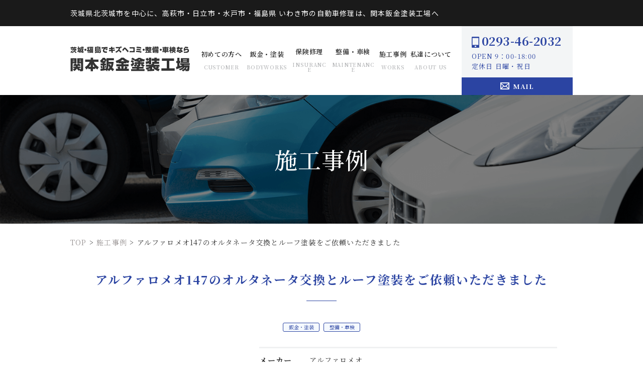

--- FILE ---
content_type: text/html; charset=UTF-8
request_url: https://sekimoto-bankin.com/case/%E3%82%A2%E3%83%AB%E3%83%95%E3%82%A1%E3%83%AD%E3%83%A1%E3%82%AA147%E3%81%AE%E3%82%AA%E3%83%AB%E3%82%BF%E3%83%8D%E3%83%BC%E3%82%BF%E4%BA%A4%E6%8F%9B%E3%81%A8%E3%83%AB%E3%83%BC%E3%83%95%E5%A1%97/
body_size: 10196
content:
<!doctype html>
<html>
<head>
<!-- Google tag (gtag.js) -->
<script async src="https://www.googletagmanager.com/gtag/js?id=G-ZC6HXNXB94"></script>
<script>
window.dataLayer = window.dataLayer || [];
function gtag(){dataLayer.push(arguments);}
gtag('js', new Date());
gtag('config', 'G-ZC6HXNXB94');
</script>
<meta charset="UTF-8">
<meta name="viewport" content="width=device-width,initial-scale=1.0,minimum-scale=1.0">
<!-- <link rel="stylesheet" type="text/css" href="https://sekimoto-bankin.com/wp-content/themes/sekimoto/style.css"> -->
<!-- <link rel="stylesheet" type="text/css" href="https://sekimoto-bankin.com/wp-content/themes/sekimoto/css/normalize.css"> -->
<!-- <link rel="stylesheet" type="text/css" href="https://sekimoto-bankin.com/wp-content/themes/sekimoto/css/jquery.bxslider.css"> -->
<!-- <link rel="stylesheet" type="text/css" href="https://sekimoto-bankin.com/wp-content/themes/sekimoto/css/drawer.min.css"> -->
<link rel="stylesheet" type="text/css" href="//sekimoto-bankin.com/wp-content/cache/wpfc-minified/5dppdes/4begs.css" media="all"/>
<link href="https://maxcdn.bootstrapcdn.com/font-awesome/4.7.0/css/font-awesome.min.css" rel="stylesheet">
<title>アルファロメオ147のオルタネータ交換とルーフ塗装をご依頼いただきました &#8211; 関本鈑金塗装工場 | あらゆる国産・輸入車の板金塗装・整備・車検・修理は茨城県北茨城市・関本板金塗装工場にお任せください</title>
<meta name='robots' content='max-image-preview:large' />
<!-- <link rel='stylesheet' id='wp-block-library-css' href='https://sekimoto-bankin.com/wp-includes/css/dist/block-library/style.min.css?ver=6.3.7' type='text/css' media='all' /> -->
<link rel="stylesheet" type="text/css" href="//sekimoto-bankin.com/wp-content/cache/wpfc-minified/30drg1p2/4begs.css" media="all"/>
<style id='classic-theme-styles-inline-css' type='text/css'>
/*! This file is auto-generated */
.wp-block-button__link{color:#fff;background-color:#32373c;border-radius:9999px;box-shadow:none;text-decoration:none;padding:calc(.667em + 2px) calc(1.333em + 2px);font-size:1.125em}.wp-block-file__button{background:#32373c;color:#fff;text-decoration:none}
</style>
<style id='global-styles-inline-css' type='text/css'>
body{--wp--preset--color--black: #000000;--wp--preset--color--cyan-bluish-gray: #abb8c3;--wp--preset--color--white: #ffffff;--wp--preset--color--pale-pink: #f78da7;--wp--preset--color--vivid-red: #cf2e2e;--wp--preset--color--luminous-vivid-orange: #ff6900;--wp--preset--color--luminous-vivid-amber: #fcb900;--wp--preset--color--light-green-cyan: #7bdcb5;--wp--preset--color--vivid-green-cyan: #00d084;--wp--preset--color--pale-cyan-blue: #8ed1fc;--wp--preset--color--vivid-cyan-blue: #0693e3;--wp--preset--color--vivid-purple: #9b51e0;--wp--preset--gradient--vivid-cyan-blue-to-vivid-purple: linear-gradient(135deg,rgba(6,147,227,1) 0%,rgb(155,81,224) 100%);--wp--preset--gradient--light-green-cyan-to-vivid-green-cyan: linear-gradient(135deg,rgb(122,220,180) 0%,rgb(0,208,130) 100%);--wp--preset--gradient--luminous-vivid-amber-to-luminous-vivid-orange: linear-gradient(135deg,rgba(252,185,0,1) 0%,rgba(255,105,0,1) 100%);--wp--preset--gradient--luminous-vivid-orange-to-vivid-red: linear-gradient(135deg,rgba(255,105,0,1) 0%,rgb(207,46,46) 100%);--wp--preset--gradient--very-light-gray-to-cyan-bluish-gray: linear-gradient(135deg,rgb(238,238,238) 0%,rgb(169,184,195) 100%);--wp--preset--gradient--cool-to-warm-spectrum: linear-gradient(135deg,rgb(74,234,220) 0%,rgb(151,120,209) 20%,rgb(207,42,186) 40%,rgb(238,44,130) 60%,rgb(251,105,98) 80%,rgb(254,248,76) 100%);--wp--preset--gradient--blush-light-purple: linear-gradient(135deg,rgb(255,206,236) 0%,rgb(152,150,240) 100%);--wp--preset--gradient--blush-bordeaux: linear-gradient(135deg,rgb(254,205,165) 0%,rgb(254,45,45) 50%,rgb(107,0,62) 100%);--wp--preset--gradient--luminous-dusk: linear-gradient(135deg,rgb(255,203,112) 0%,rgb(199,81,192) 50%,rgb(65,88,208) 100%);--wp--preset--gradient--pale-ocean: linear-gradient(135deg,rgb(255,245,203) 0%,rgb(182,227,212) 50%,rgb(51,167,181) 100%);--wp--preset--gradient--electric-grass: linear-gradient(135deg,rgb(202,248,128) 0%,rgb(113,206,126) 100%);--wp--preset--gradient--midnight: linear-gradient(135deg,rgb(2,3,129) 0%,rgb(40,116,252) 100%);--wp--preset--font-size--small: 13px;--wp--preset--font-size--medium: 20px;--wp--preset--font-size--large: 36px;--wp--preset--font-size--x-large: 42px;--wp--preset--spacing--20: 0.44rem;--wp--preset--spacing--30: 0.67rem;--wp--preset--spacing--40: 1rem;--wp--preset--spacing--50: 1.5rem;--wp--preset--spacing--60: 2.25rem;--wp--preset--spacing--70: 3.38rem;--wp--preset--spacing--80: 5.06rem;--wp--preset--shadow--natural: 6px 6px 9px rgba(0, 0, 0, 0.2);--wp--preset--shadow--deep: 12px 12px 50px rgba(0, 0, 0, 0.4);--wp--preset--shadow--sharp: 6px 6px 0px rgba(0, 0, 0, 0.2);--wp--preset--shadow--outlined: 6px 6px 0px -3px rgba(255, 255, 255, 1), 6px 6px rgba(0, 0, 0, 1);--wp--preset--shadow--crisp: 6px 6px 0px rgba(0, 0, 0, 1);}:where(.is-layout-flex){gap: 0.5em;}:where(.is-layout-grid){gap: 0.5em;}body .is-layout-flow > .alignleft{float: left;margin-inline-start: 0;margin-inline-end: 2em;}body .is-layout-flow > .alignright{float: right;margin-inline-start: 2em;margin-inline-end: 0;}body .is-layout-flow > .aligncenter{margin-left: auto !important;margin-right: auto !important;}body .is-layout-constrained > .alignleft{float: left;margin-inline-start: 0;margin-inline-end: 2em;}body .is-layout-constrained > .alignright{float: right;margin-inline-start: 2em;margin-inline-end: 0;}body .is-layout-constrained > .aligncenter{margin-left: auto !important;margin-right: auto !important;}body .is-layout-constrained > :where(:not(.alignleft):not(.alignright):not(.alignfull)){max-width: var(--wp--style--global--content-size);margin-left: auto !important;margin-right: auto !important;}body .is-layout-constrained > .alignwide{max-width: var(--wp--style--global--wide-size);}body .is-layout-flex{display: flex;}body .is-layout-flex{flex-wrap: wrap;align-items: center;}body .is-layout-flex > *{margin: 0;}body .is-layout-grid{display: grid;}body .is-layout-grid > *{margin: 0;}:where(.wp-block-columns.is-layout-flex){gap: 2em;}:where(.wp-block-columns.is-layout-grid){gap: 2em;}:where(.wp-block-post-template.is-layout-flex){gap: 1.25em;}:where(.wp-block-post-template.is-layout-grid){gap: 1.25em;}.has-black-color{color: var(--wp--preset--color--black) !important;}.has-cyan-bluish-gray-color{color: var(--wp--preset--color--cyan-bluish-gray) !important;}.has-white-color{color: var(--wp--preset--color--white) !important;}.has-pale-pink-color{color: var(--wp--preset--color--pale-pink) !important;}.has-vivid-red-color{color: var(--wp--preset--color--vivid-red) !important;}.has-luminous-vivid-orange-color{color: var(--wp--preset--color--luminous-vivid-orange) !important;}.has-luminous-vivid-amber-color{color: var(--wp--preset--color--luminous-vivid-amber) !important;}.has-light-green-cyan-color{color: var(--wp--preset--color--light-green-cyan) !important;}.has-vivid-green-cyan-color{color: var(--wp--preset--color--vivid-green-cyan) !important;}.has-pale-cyan-blue-color{color: var(--wp--preset--color--pale-cyan-blue) !important;}.has-vivid-cyan-blue-color{color: var(--wp--preset--color--vivid-cyan-blue) !important;}.has-vivid-purple-color{color: var(--wp--preset--color--vivid-purple) !important;}.has-black-background-color{background-color: var(--wp--preset--color--black) !important;}.has-cyan-bluish-gray-background-color{background-color: var(--wp--preset--color--cyan-bluish-gray) !important;}.has-white-background-color{background-color: var(--wp--preset--color--white) !important;}.has-pale-pink-background-color{background-color: var(--wp--preset--color--pale-pink) !important;}.has-vivid-red-background-color{background-color: var(--wp--preset--color--vivid-red) !important;}.has-luminous-vivid-orange-background-color{background-color: var(--wp--preset--color--luminous-vivid-orange) !important;}.has-luminous-vivid-amber-background-color{background-color: var(--wp--preset--color--luminous-vivid-amber) !important;}.has-light-green-cyan-background-color{background-color: var(--wp--preset--color--light-green-cyan) !important;}.has-vivid-green-cyan-background-color{background-color: var(--wp--preset--color--vivid-green-cyan) !important;}.has-pale-cyan-blue-background-color{background-color: var(--wp--preset--color--pale-cyan-blue) !important;}.has-vivid-cyan-blue-background-color{background-color: var(--wp--preset--color--vivid-cyan-blue) !important;}.has-vivid-purple-background-color{background-color: var(--wp--preset--color--vivid-purple) !important;}.has-black-border-color{border-color: var(--wp--preset--color--black) !important;}.has-cyan-bluish-gray-border-color{border-color: var(--wp--preset--color--cyan-bluish-gray) !important;}.has-white-border-color{border-color: var(--wp--preset--color--white) !important;}.has-pale-pink-border-color{border-color: var(--wp--preset--color--pale-pink) !important;}.has-vivid-red-border-color{border-color: var(--wp--preset--color--vivid-red) !important;}.has-luminous-vivid-orange-border-color{border-color: var(--wp--preset--color--luminous-vivid-orange) !important;}.has-luminous-vivid-amber-border-color{border-color: var(--wp--preset--color--luminous-vivid-amber) !important;}.has-light-green-cyan-border-color{border-color: var(--wp--preset--color--light-green-cyan) !important;}.has-vivid-green-cyan-border-color{border-color: var(--wp--preset--color--vivid-green-cyan) !important;}.has-pale-cyan-blue-border-color{border-color: var(--wp--preset--color--pale-cyan-blue) !important;}.has-vivid-cyan-blue-border-color{border-color: var(--wp--preset--color--vivid-cyan-blue) !important;}.has-vivid-purple-border-color{border-color: var(--wp--preset--color--vivid-purple) !important;}.has-vivid-cyan-blue-to-vivid-purple-gradient-background{background: var(--wp--preset--gradient--vivid-cyan-blue-to-vivid-purple) !important;}.has-light-green-cyan-to-vivid-green-cyan-gradient-background{background: var(--wp--preset--gradient--light-green-cyan-to-vivid-green-cyan) !important;}.has-luminous-vivid-amber-to-luminous-vivid-orange-gradient-background{background: var(--wp--preset--gradient--luminous-vivid-amber-to-luminous-vivid-orange) !important;}.has-luminous-vivid-orange-to-vivid-red-gradient-background{background: var(--wp--preset--gradient--luminous-vivid-orange-to-vivid-red) !important;}.has-very-light-gray-to-cyan-bluish-gray-gradient-background{background: var(--wp--preset--gradient--very-light-gray-to-cyan-bluish-gray) !important;}.has-cool-to-warm-spectrum-gradient-background{background: var(--wp--preset--gradient--cool-to-warm-spectrum) !important;}.has-blush-light-purple-gradient-background{background: var(--wp--preset--gradient--blush-light-purple) !important;}.has-blush-bordeaux-gradient-background{background: var(--wp--preset--gradient--blush-bordeaux) !important;}.has-luminous-dusk-gradient-background{background: var(--wp--preset--gradient--luminous-dusk) !important;}.has-pale-ocean-gradient-background{background: var(--wp--preset--gradient--pale-ocean) !important;}.has-electric-grass-gradient-background{background: var(--wp--preset--gradient--electric-grass) !important;}.has-midnight-gradient-background{background: var(--wp--preset--gradient--midnight) !important;}.has-small-font-size{font-size: var(--wp--preset--font-size--small) !important;}.has-medium-font-size{font-size: var(--wp--preset--font-size--medium) !important;}.has-large-font-size{font-size: var(--wp--preset--font-size--large) !important;}.has-x-large-font-size{font-size: var(--wp--preset--font-size--x-large) !important;}
.wp-block-navigation a:where(:not(.wp-element-button)){color: inherit;}
:where(.wp-block-post-template.is-layout-flex){gap: 1.25em;}:where(.wp-block-post-template.is-layout-grid){gap: 1.25em;}
:where(.wp-block-columns.is-layout-flex){gap: 2em;}:where(.wp-block-columns.is-layout-grid){gap: 2em;}
.wp-block-pullquote{font-size: 1.5em;line-height: 1.6;}
</style>
<!-- <link rel='stylesheet' id='wp-pagenavi-css' href='https://sekimoto-bankin.com/wp-content/plugins/wp-pagenavi/pagenavi-css.css?ver=2.70' type='text/css' media='all' /> -->
<link rel="stylesheet" type="text/css" href="//sekimoto-bankin.com/wp-content/cache/wpfc-minified/jpfnmlvu/4begs.css" media="all"/>
<script type='text/javascript' src='https://sekimoto-bankin.com/wp-includes/js/jquery/jquery.min.js?ver=3.7.0' id='jquery-core-js'></script>
<script type='text/javascript' src='https://sekimoto-bankin.com/wp-includes/js/jquery/jquery-migrate.min.js?ver=3.4.1' id='jquery-migrate-js'></script>
<link rel="https://api.w.org/" href="https://sekimoto-bankin.com/wp-json/" /><link rel="EditURI" type="application/rsd+xml" title="RSD" href="https://sekimoto-bankin.com/xmlrpc.php?rsd" />
<meta name="generator" content="WordPress 6.3.7" />
<link rel="canonical" href="https://sekimoto-bankin.com/case/%e3%82%a2%e3%83%ab%e3%83%95%e3%82%a1%e3%83%ad%e3%83%a1%e3%82%aa147%e3%81%ae%e3%82%aa%e3%83%ab%e3%82%bf%e3%83%8d%e3%83%bc%e3%82%bf%e4%ba%a4%e6%8f%9b%e3%81%a8%e3%83%ab%e3%83%bc%e3%83%95%e5%a1%97/" />
<link rel='shortlink' href='https://sekimoto-bankin.com/?p=359' />
<link rel="alternate" type="application/json+oembed" href="https://sekimoto-bankin.com/wp-json/oembed/1.0/embed?url=https%3A%2F%2Fsekimoto-bankin.com%2Fcase%2F%25e3%2582%25a2%25e3%2583%25ab%25e3%2583%2595%25e3%2582%25a1%25e3%2583%25ad%25e3%2583%25a1%25e3%2582%25aa147%25e3%2581%25ae%25e3%2582%25aa%25e3%2583%25ab%25e3%2582%25bf%25e3%2583%258d%25e3%2583%25bc%25e3%2582%25bf%25e4%25ba%25a4%25e6%258f%259b%25e3%2581%25a8%25e3%2583%25ab%25e3%2583%25bc%25e3%2583%2595%25e5%25a1%2597%2F" />
<link rel="alternate" type="text/xml+oembed" href="https://sekimoto-bankin.com/wp-json/oembed/1.0/embed?url=https%3A%2F%2Fsekimoto-bankin.com%2Fcase%2F%25e3%2582%25a2%25e3%2583%25ab%25e3%2583%2595%25e3%2582%25a1%25e3%2583%25ad%25e3%2583%25a1%25e3%2582%25aa147%25e3%2581%25ae%25e3%2582%25aa%25e3%2583%25ab%25e3%2582%25bf%25e3%2583%258d%25e3%2583%25bc%25e3%2582%25bf%25e4%25ba%25a4%25e6%258f%259b%25e3%2581%25a8%25e3%2583%25ab%25e3%2583%25bc%25e3%2583%2595%25e5%25a1%2597%2F&#038;format=xml" />
<meta name="cdp-version" content="1.5.0" /></head>
<body class="case-template-default single single-case postid-359 drawer drawer--right">
<div class="wrapper">
<header>            
<button type="button" class="drawer-toggle drawer-hamburger">
<span class="sr-only">toggle navigation</span>
<span class="drawer-hamburger-icon"></span>
</button>
<nav class="drawer-nav" role="navigation">
<ul class="drawer-menu">
<li><a class="drawer-menu-item" href="https://sekimoto-bankin.com/">TOP</a></li>
<li><a class="drawer-menu-item" href="https://sekimoto-bankin.com/customer/">初めての方へ</a></li>
<li><a class="drawer-menu-item" href="https://sekimoto-bankin.com/bodyworks/">鈑金・塗装</a></li>
<li><a class="drawer-menu-item" href="https://sekimoto-bankin.com/insurance/">保険修理</a></li>
<li><a class="drawer-menu-item" href="https://sekimoto-bankin.com/maintenance/">整備・車検</a></li>
<li><a class="drawer-menu-item" href="https://sekimoto-bankin.com/case/">施工事例</a></li>
<li><a class="drawer-menu-item" href="https://sekimoto-bankin.com/company/">私達について</a></li>
<li><a class="drawer-menu-item" href="https://sekimoto-bankin.com/contact/">お問い合わせ</a></li>
</ul>
</nav>
<div class="header-txt-line">
<h1 class="container">茨城県北茨城市を中心に、高萩市・日立市・水戸市・福島県 いわき市の自動車修理は、関本鈑金塗装工場へ</h1>
</div>
<div class="header-content-wrapper container">
<div class="header-logo">
<a href="https://sekimoto-bankin.com/"><img src="https://sekimoto-bankin.com/wp-content/themes/sekimoto/images/logo.png" srcset="https://sekimoto-bankin.com/wp-content/themes/sekimoto/images/logo.png 1x,https://sekimoto-bankin.com/wp-content/themes/sekimoto/images/logo@2x.png 2x" alt="関本鈑金塗装工場"></a>
</div>
<ul class="gnav">
<li>
<a href="https://sekimoto-bankin.com/customer/">
<span>初めての方へ</span><span class="sub-txt">CUSTOMER</span>
</a>
</li>
<li>
<a href="https://sekimoto-bankin.com/bodyworks/">
<span>鈑金・塗装</span><span class="sub-txt">BODYWORKS</span>
</a>
</li>
<li>
<a href="https://sekimoto-bankin.com/insurance/">
<span>保険修理</span><span class="sub-txt">INSURANCE</span>
</a>
</li>
<li>
<a href="https://sekimoto-bankin.com/maintenance/">
<span>整備・車検</span><span class="sub-txt">MAINTENANCE</span>
</a>
</li>
<li>
<a href="https://sekimoto-bankin.com/case/">
<span>施工事例</span><span class="sub-txt">WORKS</span>
</a>
</li>
<li>
<a href="https://sekimoto-bankin.com/company/">
<span>私達について</span><span class="sub-txt">ABOUT US</span>
</a>
</li>
</ul>
<div class="header-content">
<div class="header-content-tel">
<p>
<img src="https://sekimoto-bankin.com/wp-content/themes/sekimoto/images/header-tel-icon.png" srcset="https://sekimoto-bankin.com/wp-content/themes/sekimoto/images/header-tel-icon.png 1x,https://sekimoto-bankin.com/wp-content/themes/sekimoto/images/header-tel-icon@2x.png 2x" alt="">0293-46-2032						</p>
<ul>
<li>
OPEN 9：00-18:00
</li>
<li>
定休日 日曜・祝日
</li>
</ul>
</div>
<a href="https://sekimoto-bankin.com/contact/"><img src="https://sekimoto-bankin.com/wp-content/themes/sekimoto/images/header-mail-icon.png" srcset="https://sekimoto-bankin.com/wp-content/themes/sekimoto/images/header-mail-icon.png 1x,https://sekimoto-bankin.com/wp-content/themes/sekimoto/images/header-mail-icon@2x.png 2x" alt="">MAIL</a>
</div>
</div>
</header>
<div class="page-mv case-mv">
<h2>施工事例</h2>
</div>
<div class="content">
<section>
<div class="breadcrumbs container">
<span property="itemListElement" typeof="ListItem"><a property="item" typeof="WebPage" title="Go to 関本鈑金塗装工場 | あらゆる国産・輸入車の板金塗装・整備・車検・修理は茨城県北茨城市・関本板金塗装工場にお任せください." href="https://sekimoto-bankin.com" class="home" ><span property="name">TOP</span></a><meta property="position" content="1"></span> &gt; <span property="itemListElement" typeof="ListItem"><a property="item" typeof="WebPage" title="施工事例へ移動する" href="https://sekimoto-bankin.com/case/" class="archive post-case-archive" ><span property="name">施工事例</span></a><meta property="position" content="2"></span> &gt; <span property="itemListElement" typeof="ListItem"><span property="name" class="post post-case current-item">アルファロメオ147のオルタネータ交換とルーフ塗装をご依頼いただきました</span><meta property="url" content="https://sekimoto-bankin.com/case/%e3%82%a2%e3%83%ab%e3%83%95%e3%82%a1%e3%83%ad%e3%83%a1%e3%82%aa147%e3%81%ae%e3%82%aa%e3%83%ab%e3%82%bf%e3%83%8d%e3%83%bc%e3%82%bf%e4%ba%a4%e6%8f%9b%e3%81%a8%e3%83%ab%e3%83%bc%e3%83%95%e5%a1%97/"><meta property="position" content="3"></span>					</div>
<div class="case-single-wrapper ">
<h3 class="sub-title">アルファロメオ147のオルタネータ交換とルーフ塗装をご依頼いただきました</h3>
<div class="center">
<ul class="category-tag-list">
<li>
鈑金・塗装								</li>
<li>
整備・車検								</li>
</ul>
</div>
<div class="case-single-box">
<div class="container">
<img width="970" height="598" src="https://sekimoto-bankin.com/wp-content/uploads/2022/06/IMG_3272-970x598.jpg" class="attachment-970_598 size-970_598" alt="" decoding="async" loading="lazy" srcset="https://sekimoto-bankin.com/wp-content/uploads/2022/06/IMG_3272-970x598.jpg 970w, https://sekimoto-bankin.com/wp-content/uploads/2022/06/IMG_3272-1000x618.jpg 1000w" sizes="(max-width: 970px) 100vw, 970px" />							<div>
<table class="company-recruit">
<tbody>
<tr>
<th scope="row">メーカー</th>
<td>
アルファロメオ											</td>
</tr>
<tr>
<th scope="row">車名</th>
<td>
アルファロメオ147																							</td>
</tr>
<tr>
<th scope="row">年式</th>
<td>
平成16年																							</td>
</tr>
<tr>
<th scope="row">施工内容</th>
<td>
エンジンルームからガラガラと異音がするとご相談。
点検するとオルタネータが限界でしたので交換作業。
ついでにルーフの修理塗装もご依頼いただきました。
ありがとうございました。																							</td>
</tr>
</tbody>
</table>
</div>
</div>
</div>
<div class="single-freee-content">
<div class="container ">
<p><img decoding="async" fetchpriority="high" class="alignnone size-medium wp-image-363" src="https://sekimoto-bankin.com/wp-content/uploads/2022/06/IMG_3272-300x225.jpg" alt="" width="300" height="225" srcset="https://sekimoto-bankin.com/wp-content/uploads/2022/06/IMG_3272-300x225.jpg 300w, https://sekimoto-bankin.com/wp-content/uploads/2022/06/IMG_3272-1024x768.jpg 1024w, https://sekimoto-bankin.com/wp-content/uploads/2022/06/IMG_3272-768x576.jpg 768w, https://sekimoto-bankin.com/wp-content/uploads/2022/06/IMG_3272-1536x1152.jpg 1536w, https://sekimoto-bankin.com/wp-content/uploads/2022/06/IMG_3272-2048x1536.jpg 2048w" sizes="(max-width: 300px) 100vw, 300px" /><img decoding="async" class="alignnone size-medium wp-image-360" src="https://sekimoto-bankin.com/wp-content/uploads/2022/06/DSCN4903-2-300x132.jpg" alt="" width="300" height="132" srcset="https://sekimoto-bankin.com/wp-content/uploads/2022/06/DSCN4903-2-300x132.jpg 300w, https://sekimoto-bankin.com/wp-content/uploads/2022/06/DSCN4903-2-1024x449.jpg 1024w, https://sekimoto-bankin.com/wp-content/uploads/2022/06/DSCN4903-2-768x337.jpg 768w, https://sekimoto-bankin.com/wp-content/uploads/2022/06/DSCN4903-2.jpg 1306w" sizes="(max-width: 300px) 100vw, 300px" /> <img decoding="async" class="alignnone size-medium wp-image-361" src="https://sekimoto-bankin.com/wp-content/uploads/2022/06/DSCN4911-300x225.jpg" alt="" width="300" height="225" srcset="https://sekimoto-bankin.com/wp-content/uploads/2022/06/DSCN4911-300x225.jpg 300w, https://sekimoto-bankin.com/wp-content/uploads/2022/06/DSCN4911-1024x768.jpg 1024w, https://sekimoto-bankin.com/wp-content/uploads/2022/06/DSCN4911-768x576.jpg 768w, https://sekimoto-bankin.com/wp-content/uploads/2022/06/DSCN4911.jpg 1440w" sizes="(max-width: 300px) 100vw, 300px" /><img decoding="async" loading="lazy" class="alignnone size-medium wp-image-364" src="https://sekimoto-bankin.com/wp-content/uploads/2022/06/IMG_3275-2-300x168.jpg" alt="" width="300" height="168" srcset="https://sekimoto-bankin.com/wp-content/uploads/2022/06/IMG_3275-2-300x168.jpg 300w, https://sekimoto-bankin.com/wp-content/uploads/2022/06/IMG_3275-2-1024x573.jpg 1024w, https://sekimoto-bankin.com/wp-content/uploads/2022/06/IMG_3275-2-768x430.jpg 768w, https://sekimoto-bankin.com/wp-content/uploads/2022/06/IMG_3275-2-1536x860.jpg 1536w, https://sekimoto-bankin.com/wp-content/uploads/2022/06/IMG_3275-2-2048x1146.jpg 2048w" sizes="(max-width: 300px) 100vw, 300px" /><img decoding="async" loading="lazy" class="alignnone size-medium wp-image-362" src="https://sekimoto-bankin.com/wp-content/uploads/2022/06/IMG_3338-300x169.jpg" alt="" width="300" height="169" srcset="https://sekimoto-bankin.com/wp-content/uploads/2022/06/IMG_3338-300x169.jpg 300w, https://sekimoto-bankin.com/wp-content/uploads/2022/06/IMG_3338-1024x576.jpg 1024w, https://sekimoto-bankin.com/wp-content/uploads/2022/06/IMG_3338-768x432.jpg 768w, https://sekimoto-bankin.com/wp-content/uploads/2022/06/IMG_3338-1536x864.jpg 1536w, https://sekimoto-bankin.com/wp-content/uploads/2022/06/IMG_3338.jpg 1706w" sizes="(max-width: 300px) 100vw, 300px" /></p>
</div>
</div>
<div class="container">						
</ul>			
<ul class="navigation">
<li class="navLeft"><a href="https://sekimoto-bankin.com/case/%e3%82%a2%e3%82%a6%e3%83%87%e3%82%a3%ef%bd%94%ef%bd%94%ef%bc%888jbwa%ef%bc%89%e3%81%ae%e3%83%86%e3%83%bc%e3%83%ab%e3%83%ac%e3%83%b3%e3%82%ba%e6%b5%b8%e6%b0%b4%e4%bf%ae%e7%90%86%e4%bd%9c%e6%a5%ad/" rel="prev">≪ 前の記事</a></li>
<li class="navCenter"><a href="https://sekimoto-bankin.com/news/">一覧に戻る</a></li>
<li class="navRight"><a href="https://sekimoto-bankin.com/case/%e3%82%b9%e3%83%90%e3%83%ab-%e3%83%88%e3%83%a9%e3%83%b4%e3%82%a3%e3%83%83%e3%82%af%ef%bc%88xm220%ef%bc%89%e3%81%ae%e3%83%98%e3%83%83%e3%83%89%e3%83%a9%e3%82%a4%e3%83%88%e3%83%aa%e3%83%9a%e3%82%a2/" rel="next">次の記事 ≫</a></li>
</ul>
</div>
<div class="container">
<div class="contact-bnr-wrapper">
<div class="contact-bnr-inner">
<img src="https://sekimoto-bankin.com/wp-content/themes/sekimoto/images/contact-box-img.png" srcset="https://sekimoto-bankin.com/wp-content/themes/sekimoto/images/contact-box-img.png 1x,https://sekimoto-bankin.com/wp-content/themes/sekimoto/images/contact-box-img@2x.png 2x" alt="">
<div class="contact-bnr-r">
<p class="contact-bnr-title">愛車のお悩み、鈑金の質問などお気軽にご相談ください</p>
<p class="contact-bnr-txt">
この修理だといくら？見積だけでも大丈夫？この車でも対応可能？など…<br>小さなご質問でも専門的なご相談でも、お気軽にお問い合わせください。<br>お電話・LINE公式アカウント、いずれからでも承ります。
</p>
<div class="footer-contact-r">
<div class="footer-contact-tel">
<div>
<p>
<img src="https://sekimoto-bankin.com/wp-content/themes/sekimoto/images/contact-box-tel.png" srcset="https://sekimoto-bankin.com/wp-content/themes/sekimoto/images/contact-box-tel.png 1x,https://sekimoto-bankin.com/wp-content/themes/sekimoto/images/contact-box-tel@2x.png 2x" alt="">0293-46-2032
</p>
<p>OPEN 9：00-18:00&nbsp;定休日 日曜・祝日</p>
</div>
</div>	
<a href="https://sekimoto-bankin.com/contact/" class="default-btn"><img src="https://sekimoto-bankin.com/wp-content/themes/sekimoto/images/contact-box-mail.png" srcset="https://sekimoto-bankin.com/wp-content/themes/sekimoto/images/contact-box-mail.png 1x,https://sekimoto-bankin.com/wp-content/themes/sekimoto/images/contact-box-mail@2x.png 2x" alt="">お問い合わせ</a>
</div>
</div>
</div>
</div>						</div>
</div>
</section>
<section class="top-support-wrapper">
<h2 class="default-title">Car Life Support</h2>
<div class="container">
<p class="top-support-txt">
充実のカーライフをお過ごしいただくために、<br>関本鈑金塗装工場が貴方の愛車をトータルサポート！
</p>
<ul class="top-support-list">
<li>
<img src="https://sekimoto-bankin.com/wp-content/themes/sekimoto/images/support-point-img1.png" srcset="https://sekimoto-bankin.com/wp-content/themes/sekimoto/images/support-point-img1.png 1x,https://sekimoto-bankin.com/wp-content/themes/sekimoto/images/support-point-img1@2x.png 2x" alt="">
<div>
<h3>
<span>土曜日営業</span>
</h3>
<p>
平日は忙しいお客様にもご来店いただけるよう、関本鈑金塗装工場は土曜日も営業しております。<br>お気軽にご来店ください。
</p>
</div>
</li>
<li>
<img src="https://sekimoto-bankin.com/wp-content/themes/sekimoto/images/support-point-img2.png" srcset="https://sekimoto-bankin.com/wp-content/themes/sekimoto/images/support-point-img2.png 1x,https://sekimoto-bankin.com/wp-content/themes/sekimoto/images/support-point-img2@2x.png 2x" alt="">
<div>
<h3>
<span>代車貸出</span>
</h3>
<p>
お車をお預かりしている期間、ご不便が無いよう代車の用意もございます。<br>禁煙車両もございますので、ご遠慮無くご希望をお聞かせください。
</p>
</div>
</li>
<li>
<img src="https://sekimoto-bankin.com/wp-content/themes/sekimoto/images/support-point-img3.png" srcset="https://sekimoto-bankin.com/wp-content/themes/sekimoto/images/support-point-img3.png 1x,https://sekimoto-bankin.com/wp-content/themes/sekimoto/images/support-point-img3@2x.png 2x" alt="">
<div>
<h3>
<span>見積無料</span>
</h3>
<p>
見積もりに係る手数料は一切いただきません！<br>お車の損傷状況をしっかり確認し、お客様のご要望を取り入れたお見積りをご提示いたします。
</p>
</div>
</li>
<li>
<img src="https://sekimoto-bankin.com/wp-content/themes/sekimoto/images/support-point-img4.png" srcset="https://sekimoto-bankin.com/wp-content/themes/sekimoto/images/support-point-img4.png 1x,https://sekimoto-bankin.com/wp-content/themes/sekimoto/images/support-point-img4@2x.png 2x" alt="">
<div>
<h3>
<span>車内清掃・洗車</span>
</h3>
<p>
お渡し時に心を込めて車内清掃・洗車サービスを行っております。<br>お預かり時から「見違えたよ」と言って頂けるクオリティに仕上げてまいります！
</p>
</div>
</li>
<li>
<img src="https://sekimoto-bankin.com/wp-content/themes/sekimoto/images/support-point-img5.png" srcset="https://sekimoto-bankin.com/wp-content/themes/sekimoto/images/support-point-img5.png 1x,https://sekimoto-bankin.com/wp-content/themes/sekimoto/images/support-point-img5@2x.png 2x" alt="">
<div>
<h3>
<span>パーツ取り扱い</span>
</h3>
<p>
純正品はもちろん、社外品（OEM製品）、中古品（リビルト品）も取扱い可能です。<br>お客様のご希望に沿ってお応えいたしますので、お気軽にご相談ください。
</p>
</div>
</li>
<li>
<img src="https://sekimoto-bankin.com/wp-content/themes/sekimoto/images/support-point-img6.png" srcset="https://sekimoto-bankin.com/wp-content/themes/sekimoto/images/support-point-img6.png 1x,https://sekimoto-bankin.com/wp-content/themes/sekimoto/images/support-point-img6@2x.png 2x" alt="">
<div>
<h3>
<span>自動車保険手続き</span>
</h3>
<p>
手続きが複雑になりがちな保険修理・事故対応を承ります。<br>自動車修理のプロが、お客様の立場に寄り添いサポートいたします！
</p>
</div>
</li>
<li>
<img src="https://sekimoto-bankin.com/wp-content/themes/sekimoto/images/support-point-img7.png" srcset="https://sekimoto-bankin.com/wp-content/themes/sekimoto/images/support-point-img7.png 1x,https://sekimoto-bankin.com/wp-content/themes/sekimoto/images/support-point-img7@2x.png 2x" alt="">
<div>
<h3>
<span>自動車販売</span>
</h3>
<p>
ご希望の車種・ご予算にあわせてぴったりのお車をお探しいたします。各種ローンお取り扱いあり。下取り、オークション代行などのご相談も承ります。
</p>
</div>
</li>
<li>
<img src="https://sekimoto-bankin.com/wp-content/themes/sekimoto/images/support-point-img8.png" srcset="https://sekimoto-bankin.com/wp-content/themes/sekimoto/images/support-point-img8.png 1x,https://sekimoto-bankin.com/wp-content/themes/sekimoto/images/support-point-img8@2x.png 2x" alt="">
<div>
<h3>
<span>クレジット対応</span>
</h3>
<p>
お車の修理が発生する時は予期しないものです。当社ではクレジットカードでのお支払いやローンに対応いたしておりますので安心です。
</p>
</div>
</li>
</ul>
</div>
<div class="container">
<img src="https://sekimoto-bankin.com/wp-content/themes/sekimoto/images/support-point-img9.png">
</div>
</section>
<section class="top-info-wrapper">
<div class="container">
<div class="top-info-box">
<p class="top-info-title"><span>対応エリア・アクセスマップ</span></p>
<img src="https://sekimoto-bankin.com/wp-content/themes/sekimoto/images/footer-content-map.png" alt="">
<p class="top-info-txt">
茨城県北茨城市を中心に、高萩市・日立市・水戸市・福島県&nbsp;いわき市&nbsp;etc…<br>周辺エリア一帯お任せください。その他地域でもご相談承り	ます。
</p>
<a href="https://sekimoto-bankin.com/company/#company-access" class="default-btn default-btn-arrow">対応エリア・アクセスマップ</a>
</div>
<div class="top-info-box">
<p class="top-info-title"><span>初めての方も安心お問い合わせフロー</span></p>
<img src="https://sekimoto-bankin.com/wp-content/themes/sekimoto/images/footer-content-flow.png" srcset="https://sekimoto-bankin.com/wp-content/themes/sekimoto/images/footer-content-flow.png 1x,https://sekimoto-bankin.com/wp-content/themes/sekimoto/images/footer-content-flow@2x.png 2x" alt="" class="top-info-img">
<p class="top-info-txt">
お困りのことはどんなことでもご遠慮なくご質問ください。<br>ご相談・お見積りは無料です。
</p>
<a href="https://sekimoto-bankin.com/customer/#customer-flow" class="default-btn default-btn-arrow">お問い合わせフロー・お支払いについて</a>
</div>
</div>
</section>
<section class="top-news-wrapper">
<div class="container">
<div class="top-news-box">
<h2 class="center">NEWS&ACCESS</h2>
<div class="top-news-box-content">
<div class="top-news-box-l">
<h3><span>NEWS</span></h3>
<div>
<ul>
<li>
<span>2025/08/09</span>
<a href="https://sekimoto-bankin.com/news/582-2/">
新しい仲間が加わりました！											</a>
<p>
このたび、当社に20歳の飯島君が入社しました。
若さあふれるエネルギーと誠実な姿勢で、早くも職場に新しい風を吹き込んでくれ…											</p>
</li>
<li>
<span>2024/09/21</span>
<a href="https://sekimoto-bankin.com/news/%e4%b9%85%e3%81%97%e3%81%b6%e3%82%8a%e3%81%ae%e6%9b%b4%e6%96%b0%e3%81%a7%e3%81%99%e3%80%82/">
久しぶりの更新です。											</a>
<p>
今年は事務員さんが入社いたしました。
作業をお待ちいただく際には今までより快適な環境を提供いたします。…											</p>
</li>
<li>
<span>2022/06/20</span>
<a href="https://sekimoto-bankin.com/news/%e7%89%b9%e5%ae%9a%e6%95%b4%e5%82%99%e8%aa%8d%e8%a8%bc%e3%82%92%e5%8f%96%e5%be%97%e3%81%97%e3%81%a6%e3%81%8a%e3%82%8a%e3%81%be%e3%81%99%e3%80%82/">
特定整備認証を取得しております。											</a>
<p>
社名は関本鈑金塗装工場ですが、整備もしっかり行っております。ご安心ください。…											</p>
</li>
<li>
<span>2022/06/16</span>
<a href="https://sekimoto-bankin.com/news/%e3%83%af%e3%82%b3%e3%83%bc%e3%82%ba%e3%81%ae%e3%83%ac%e3%83%83%e3%82%af%e3%82%b9%ef%bc%88wakos-recs%e3%82%92%e5%b0%8e%e5%85%a5%e3%81%84%e3%81%9f%e3%81%97%e3%81%be%e3%81%97%e3%81%9f%e3%80%82/">
ワコーズのレックス（WAKO'S RECS)を…											</a>
<p>
在庫しておりますので、いつでもご用命ください。…											</p>
</li>
<li>
<span>2020/11/26</span>
<a href="https://sekimoto-bankin.com/news/112-2/">
新ウェブサイトをOPENいたしました！											</a>
<p>
平素は格別のご高配を賜り、厚く御礼申し上げます。この度、関本鈑金塗装工場のウェブサイトを新規オープンいたしました！&nbsp…											</p>
</li>
</ul>
</div>
<div class="news-more-btn"><a href="https://sekimoto-bankin.com/news/" class="default-btn default-btn-arrow">READ MORE</a></div>
</div>
<div class="top-news-box-r">
<h3><span>ACCESS MAP</span></h3>
<iframe src="https://www.google.com/maps/embed?pb=!1m18!1m12!1m3!1d6385.043007836516!2d140.74729279029913!3d36.85393423970943!2m3!1f0!2f0!3f0!3m2!1i1024!2i768!4f13.1!3m3!1m2!1s0x60217491dc972b69%3A0x50bf4541c5ae60cf!2z44CSMzE5LTE3MjEg6Iyo5Z-O55yM5YyX6Iyo5Z-O5biC6Zai5pys55S66Zai5pys5LiK77yT77yU77yS4oiS77yR!5e0!3m2!1sja!2sjp!4v1605340817056!5m2!1sja!2sjp" width="600" height="450" frameborder="0" style="border:0;" allowfullscreen="" aria-hidden="false" tabindex="0" class="googlemap"></iframe>
</div>
</div>
<div class="recruit-bnr">
<p>共に働く仲間を募集しています</p>
<a href="https://sekimoto-bankin.com/company/#recruit" class="default-btn default-btn-arrow">
<span>求人情報<span>RECRUIT</span></span>
</a>
</div>
</div>
</div>
</section>
</div>
<footer>
<p id="page-top">
<a href="#wrap">
<img src="https://sekimoto-bankin.com/wp-content/themes/sekimoto/images/page-top.png" alt="">
</a>
</p>
<div class="footer-wrapper">
<div class="footer-maker">
<div class="container">
<p class="footer-maker-title">関本鈑金塗装工場　対応メーカー</p>
<div class="footer-maker-txt">
<p>
トヨタ、日産、ホンダ、マツダ、スズキ、スバル、ダイハツ、三菱、LEXUS、メルセデス・ベンツ、BMW、アウディ、フォルクスワーゲン、
MINI、ポルシェ、ジャガー、ランドローバー、ローバー、ロータス、アストンマーチン、キャデラック、シボレー、GMC、ハマー、
リンカーン、フォード、クライスラー、ジープ、ダッジ、フィアット、アバルト、ランチア、アルファロメオ、マセラッティ、ルノー、
プジョー、シトロエン、ボルボ ...
</p>
<p>その他 国産・輸入車を中心に幅広く対応いたします。</p>
</div>
</div>
</div>
<div class="footer-contact container">
<img src="https://sekimoto-bankin.com/wp-content/themes/sekimoto/images/footer-logo.png" srcset="https://sekimoto-bankin.com/wp-content/themes/sekimoto/images/footer-logo.png 1x,https://sekimoto-bankin.com/wp-content/themes/sekimoto/images/footer-logo@2x.png 2x" alt="関本鈑金塗装工場">
<div class="footer-contact-r">
<div class="footer-contact-tel">
<div>
<p>
<img src="https://sekimoto-bankin.com/wp-content/themes/sekimoto/images/footer-tel-icon.png" srcset="https://sekimoto-bankin.com/wp-content/themes/sekimoto/images/footer-tel-icon.png 1x,https://sekimoto-bankin.com/wp-content/themes/sekimoto/images/footer-tel-icon@2x.png 2x" alt="">
0293-46-2032
</p>
<p>OPEN 9：00-18:00&nbsp;定休日 日曜・祝日</p>
</div>
</div>
<a href="https://sekimoto-bankin.com/contact/" class="default-btn"><img src="https://sekimoto-bankin.com/wp-content/themes/sekimoto/images/contact-box-mail.png" srcset="https://sekimoto-bankin.com/wp-content/themes/sekimoto/images/contact-box-mail.png 1x,https://sekimoto-bankin.com/wp-content/themes/sekimoto/images/contact-box-mail@2x.png 2x" alt="">お問い合わせ</a>
</div>
</div>
<div class="footer-company-wrapper">
<div class="footer-company container">
<div class="footer-company-info">
<p>関本鈑金塗装工場</p>
<p>
〒319-1721 茨城県北茨城市関本町関本上342-1
</p>
<p>
TEL：0293-46-2032
</p>
<p>
営業時間：9:00～18:00（定休日：日曜・祝日）
</p>
</div>
<div class="footer-company-link">
<p>SITE MAP</p>
<ul>
<li>
<a href=" https://sekimoto-bankin.com/">
TOP
</a>
</li>
<li>
<a href="https://sekimoto-bankin.com/case/">
施工事例
</a>
</li>
<li>
<a href="https://sekimoto-bankin.com/customer/">
初めての方へ
</a>
</li>
<li>
<a href="https://sekimoto-bankin.com/company/">
会社概要
</a>
</li>
<li>
<a href="https://sekimoto-bankin.com/bodyworks/">
鈑金・塗装
</a>
</li>
<li>
<a href="https://sekimoto-bankin.com/contact/">
お問い合わせ
</a>
</li>
<li>
<a href="https://sekimoto-bankin.com/insurance/">
保険修理
</a>
</li>
<li>
<a href="https://sekimoto-bankin.com/privacypolicy/">
プライバシーポリシー
</a>
</li>
<li>
<a href="https://sekimoto-bankin.com/maintenance/">
整備・車検
</a>
</li>
<li>
<a href="https://sekimoto-bankin.com/news/">
新着情報
</a>
</li>
</ul>
</div>
</div>
</div>
</div>
<div class="footer-copy">
<p>Copyright 関本鈑金塗装工場 All Rights Reserved.</p>
</div>
</footer>
<div id="footer-btn">
<div class="container">
<div class="footer-btn-wrapper">
<div class="footer-btn-pc">
<img src="https://sekimoto-bankin.com/wp-content/themes/sekimoto/images/footer-contact-txt.png" alt="まずはお気軽にご相談">
<div class="footer-tel">
<p class="footer-tel-copy">見積無料！キズヘコミ修理・整備・車検 車のことなら何でもお任せください！</p>
<p class="footer-tel-number"><img src="https://sekimoto-bankin.com/wp-content/themes/sekimoto/images/footer-tel-icon.png" srcset="https://sekimoto-bankin.com/wp-content/themes/sekimoto/images/footer-tel-icon.png 1x,https://sekimoto-bankin.com/wp-content/themes/sekimoto/images/footer-tel-icon@2x.png 2x" alt=""><span>0293-46-2032</span></p>
<p class="footer-tel-time">お電話受付時間 9:00～18:00　定休日 日曜・祝日</p>
</div>
<a href="https://sekimoto-bankin.com/contact/" class="footer-mail"><img src="https://sekimoto-bankin.com/wp-content/themes/sekimoto/images/footer-bnr-mail.png" srcset="https://sekimoto-bankin.com/wp-content/themes/sekimoto/images/footer-bnr-mail.png 1x,https://sekimoto-bankin.com/wp-content/themes/sekimoto/images/footer-bnr-mail@2x.png 2x" alt=""><span>お問い合わせ<span><br>メールフォーム</span></span></a>
</div>
<div class="footer-btn-sp">
<div>
<p class="footer-tel-number"><img src="https://sekimoto-bankin.com/wp-content/themes/sekimoto/images/footer-tel-icon.png" srcset="https://sekimoto-bankin.com/wp-content/themes/sekimoto/images/footer-tel-icon.png 1x,https://sekimoto-bankin.com/wp-content/themes/sekimoto/images/footer-tel-icon@2x.png 2x" alt="">
<span><a href="tel:0293462032">0293-46-2032</a></span>
</p>
<p class="footer-tel-time">お電話受付時間 10:00〜22:00　年中無休</p>
</div>
<a href="https://sekimoto-bankin.com/contact/" class="footer-mail"><img src="https://sekimoto-bankin.com/wp-content/themes/sekimoto/images/footer-bnr-mail.png" srcset="https://sekimoto-bankin.com/wp-content/themes/sekimoto/images/footer-bnr-mail.png 1x,https://sekimoto-bankin.com/wp-content/themes/sekimoto/images/footer-bnr-mail@2x.png 2x" alt=""><span>お問い合わせ</span></a>
</div>
</div>
</div>
</div>
</div>
<!--<script src="https://ajax.googleapis.com/ajax/libs/jquery/3.4.1/jquery.min.js"></script>-->
<script src="https://sekimoto-bankin.com/wp-content/themes/sekimoto/js/jquery.matchHeight-min.js"></script>
<script src="https://sekimoto-bankin.com/wp-content/themes/sekimoto/js/jquery.bxslider.min.js"></script>
<script src="https://cdnjs.cloudflare.com/ajax/libs/iScroll/5.1.3/iscroll.min.js"></script>
<script src="https://sekimoto-bankin.com/wp-content/themes/sekimoto/js/drawer.min.js"></script>
<script src="https://sekimoto-bankin.com/wp-content/themes/sekimoto/js/script.js"></script>
</body>
</html><!-- WP Fastest Cache file was created in 0.790 seconds, on January 23, 2026 @ 1:54 am --><!-- via php -->

--- FILE ---
content_type: text/css
request_url: https://sekimoto-bankin.com/wp-content/cache/wpfc-minified/5dppdes/4begs.css
body_size: 19950
content:
@charset "UTF-8";


@import url("https://fonts.googleapis.com/css2?family=Noto+Sans+JP:wght@400;500;700&family=Noto+Serif+JP:wght@400;500;600;700&display=swap");  body{
-webkit-text-size-adjust: 100%;
}
h1,h2,h3,h4,h5{
padding: 0;
margin: 0;
}
p{
margin: 0;
}
ol,ul{
list-style:none;
}
ol,ul,dl,dt,dd{
padding: 0;
margin: 0;
}
.clearfix:after {
content: ".";
display: block;
clear: both;
height: 0;
visibility: hidden;
}
a{
color:#333;
text-decoration:none;
}
a:hover{
text-decoration: underline;
}
img{
vertical-align:middle;
} *{
box-sizing: border-box;
}
html{
font-size: 62.5%;
}
body {
margin: 0;
word-break: break-all;
font-family: 'Noto Serif JP', serif;
}
.wrapper{
font-size: 16px;
font-size: 1.6rem;
color:#333333;
line-height:1;
letter-spacing: 1.2px;
overflow: hidden;
}
.container{
max-width: 1000px;
width: 100%;
margin: 0 auto;
} .breadcrumbs{
margin: 0 auto 50px!important;
font-size: 14px;
font-size: 1.4rem;
}
.breadcrumbs a{
color:#979292;
}
.error404 .breadcrumbs{
margin-top: 30px!important;
} .page-nav{
margin-top: 50px;
text-align: center;
}
.page-nav .wp-pagenavi span.pages{
width: auto;
height: auto;
border-radius: 0;
border: none;
}
.content .wp-pagenavi a,
.content .wp-pagenavi span{
margin: 5px;
border-radius: 50%;
width: 40px;
height: 40px;
line-height: 33px;
display: inline-block;
}
.wp-pagenavi a.last,
.wp-pagenavi a.first{
height: auto;
width: auto;
border: none;
border-radius: 0;
} .navigation{
display: flex;
justify-content: center;
align-items: center;
margin-bottom: 100px;
}
.navCenter{
background: #565555;
color: #fff;
}
.navCenter a{
display: inline-block;
padding: 15px 20px;
color: #fff;
border: solid 1px #565555;;
}
.navCenter a:hover{
text-decoration: none;
opacity: 0.75;
}
.navLeft,.navRight{
display: inline-block;
padding: 15px 20px;
color: #565555;
border: solid 1px #565555;;
}
.navLeft:empty,.navRight:empty{
display: none;
} header{
background-color: #fff;
}
header h1{
color: #fff;
font-size: 1.4rem;
font-size: 14px;
font-weight: normal;
font-family: 'Noto Sans JP', sans-serif;
}
.header-txt-line{
padding: 19px 0;
background: #1a1a1a;
}
.header-content-wrapper{
display: flex;
justify-content: space-between;
align-items: stretch;
}
.header-content{
position:  relative;
padding: 18px 20px 51px;
width: 221px;
background: #f3f5f6;
color: #2b44a2;
font-size: 1.3rem;
font-size: 13px;
}
.header-content p{
margin-bottom: 10px;
font-size: 2.3rem;
font-size: 23px;
font-weight: bold;
letter-spacing: 0.5px;
}
.header-content p img{
margin: -3px 5px 0 0;
}
.header-content li{
margin-top: 7px;
}
.header-content a{
position: absolute;
left: 0;
bottom: 0;
width: 100%;
display: flex;
padding: 10px 0;
background: #2b44a2;
align-items: center;
justify-content: center;
font-weight: bold;
line-height: 1.2;
letter-spacing: 0.5px;
white-space: nowrap;
color: #fff;
}
.header-content a img{
margin-right: 7px;
}
.header-content a:hover{
text-decoration: none;
opacity: 0.75;
}
.header-logo{
padding: 40px 0;
}
.header-logo a:hover{
opacity: 0.75;
}
.header-tel{
display: flex;
padding: 0 25px;
background: #3962c0;
color: #fff;
}
.header-tel img{
margin-right: 16px;
}
.header-tel p{
margin-top: 5px;
font-size: 1.2rem;
font-size: 12px;
}
.header-tel p:first-child{
margin-top: 0;
font-size: 4.0rem;
font-size: 40px;
font-weight: 500;
font-family: 'Roboto', sans-serif;
white-space: nowrap;
}
.header-content-sp{
display: none;
} .gnav{
display: flex;
justify-content: space-between;
align-items: center;
margin: 0 20px;
width: 500.8px;
}
.gnav li{
flex-basis: auto;
text-align: center;
font-weight: bold;
font-size: 1.3rem;
font-size: 13px;
justify-content: center;
align-items: center;
letter-spacing: 0.7px;
}
.gnav li:not(:first-child){
margin-left: 6px;
}
.gnav li a{
display: block;
width: 100%;
height: 100%;
color: #212121;
font-weight: 600;
justify-content: center;
align-items: center;
text-align: center;
}
.gnav li a:hover{
opacity:0.75;
text-decoration: none;
}
.gnav li a span {
display: inline-block;
width: 100%;
}
.gnav li a span.sub-txt {
padding-top: 15px;
color: #b6b7b9;
font-size: 1.0rem;
font-size: 10px;
} .drawer-hamburger{
width: 2.8rem!important;
text-align: center;
}
.drawer-hamburger-icon:after {
top: -10px;
}
.drawer-hamburger-icon, .drawer-hamburger-icon:after, .drawer-hamburger-icon:before{
top: -20px;
height: 3px!important;
background-color: #fff!important;
}
.drawer-hamburger-icon{
top: -10px;
}
.drawer-open .drawer-hamburger-icon{
background-color: inherit!important;
}
.drawer-hamburger{
padding: 23px 15px 30px!important;
}
.drawer--right.drawer-open .drawer-hamburger {
right: 220px!important;
}
.drawer-hamburger:after{
top: 43px;
position: absolute;
display: block;
content: 'MENU';
color: #fff;
font-size: 1.2rem!important;
font-size: 12px!important;
}
.drawer-nav{
width: 220px!important;
}
.drawer-menu-item{
padding: 15px!important;
border-bottom: solid 1px #dbdada!important;
font-size: 1.5rem!important;
font-size: 15px!important;
}
.drawer-menu-item:hover{
text-decoration: none!important;
}
.drawer--right .drawer-nav{
right: -220px!important;
}
.drawer--right .drawer-hamburger, .drawer--right.drawer-open .drawer-nav, .drawer--right.drawer-open .drawer-navbar .drawer-hamburger {
right: 0!important;
}
.drawer-hamburger{
background-color: #2d62c2!important;
height: 21px;
width: 40px!important;
} .mv{
}
.mv-sp{
display: none;
} .page-mv{
position: relative;
margin-bottom: 30px;
width: 100%;
padding-top: calc(300 / 1500 * 100%);
}
.page-mv h2{
margin: 0;
width: 100%;
color: #fff;
text-align: center;
position: absolute;
top: 50%;
left: 50%;
transform: translateY(-50%) translateX(-50%);
-webkit- transform: translateY(-50%) translateX(-50%);
font-size: 4.6rem;
font-size: 46px;
font-family: 'Noto Serif JP', serif;
font-weight: 500;
}
.privacy-mv{
background: url(//sekimoto-bankin.com/wp-content/themes/sekimoto/images/privacypolicy-mv.png) center center / cover no-repeat;
}
.company-mv{
background: url(//sekimoto-bankin.com/wp-content/themes/sekimoto/images/company-mv.png) center center / cover no-repeat;
}
.news-mv{
background: url(//sekimoto-bankin.com/wp-content/themes/sekimoto/images/news-mv.png) center center / cover no-repeat;
}
.contact-mv{
background: url(//sekimoto-bankin.com/wp-content/themes/sekimoto/images/contact-mv.png) center center / cover no-repeat;
}
.case-mv{
background: url(//sekimoto-bankin.com/wp-content/themes/sekimoto/images/case-mv.png) center center / cover no-repeat;
}
.customer-mv{
background: url(//sekimoto-bankin.com/wp-content/themes/sekimoto/images/customer-mv.png) center center / cover no-repeat;
}
.insurance-mv{
background: url(//sekimoto-bankin.com/wp-content/themes/sekimoto/images/insurance-mv.png) center center / cover no-repeat;
}
.bodyworks-mv{
background: url(//sekimoto-bankin.com/wp-content/themes/sekimoto/images/bodyworks-mv.png) center center / cover no-repeat;
}
.maintenance-mv{
background: url(//sekimoto-bankin.com/wp-content/themes/sekimoto/images/maintenance-mv.png) center center / cover no-repeat;
} footer{
background: #1a1a1a;
}
.footer-wrapper{
padding: 80px 0 100px;
color: #fff;
}
.footer-maker{
padding: 25px 0 30px;
margin-bottom: 50px;
background: #fff;
}
.footer-maker-title{
padding-bottom: 10px;
margin: 0 0 20px;
width: 100%;
font-size: 1.8rem;
font-size: 18px;
font-weight: bold;
z-index: 1;
display: inline-block;
border-bottom: 1px solid #1a1a1a;
color: #333;
}
.footer-maker-txt{
font-size: 1.4rem;
font-size: 14px;
line-height: 1.8;
color: #333;
}
.footer-maker-txt p:first-child{
margin-bottom: 30px;
}
.footer-contact{
display: flex;
align-items: center;
-webkit-box-pack:justify;
-ms-flex-pack:justify;
justify-content:space-between;
}
.footer-contact-tel{
display: flex;
align-items: center;
margin-right: 20px;
color: #fff;
}
.footer-contact-tel img{
margin: 5px 12px 0 0;
}
.footer-contact-tel p{
margin-top: 10px;
font-size: 1.4rem;
font-size: 14px;
letter-spacing: 1px;
font-weight: normal;
}
.footer-contact-tel p:first-child{
display: flex;
align-items: center;
font-size: 4.0rem;
font-size: 40px;
font-weight: bold;
white-space: nowrap;
}
.footer-contact-r{
display: flex;
justify-content: center;
align-items: center;
}
.footer-contact-r a.default-btn{
width: 250px;
}
.footer-contact-r a.default-btn img{
margin: -2px 10px 0 0;
}
.footer-contact a:hover{
opacity: 0.75;
}
.footer-company-wrapper{
margin-top: 50px;
border-top: solid #fff 1px;
}
.footer-company{
display: flex;
margin-top: 50px;
font-size: 1.4rem;
font-size: 14px;
}
.footer-company div{
width: 50%;
}
.footer-company-info p{
margin-top: 12px;
line-height: 1.4;
}
.footer-company-info p:first-child,
.footer-company-link p{
margin-top: 0;
font-size: 1.8rem;
font-size: 18px;
font-weight: 600;
}
.footer-company-info a{
color: #fff;
}
.footer-company-link ul{
display: flex;
flex-wrap: wrap;
margin-top: 20px;
}
.footer-company-link li{
flex: auto;
margin-bottom: 15px;
width: 50%;
}
.footer-company-link li a{
color: #fff;
}
.footer-copy{
padding: 20px 0;
background: #272727;
color: #fff;
font-size: 1.4rem;
font-size: 14px;
text-align: center;
font-family: 'Noto Sans JP', sans-serif;
} #page-top {
display: none;
bottom: 140px;
position: fixed;
right: 30px;
z-index: 3;
} .contact-bnr-wrapper{
padding: 20px;
background: #2b44a2;
}
.contact-bnr-inner{
background: #fff;
display: flex;
align-items: center;
border-radius: 15px;
}
.contact-bnr-r{
padding: 20px;
height: 257px;
background-color: #ffffff;
border-radius: 0 15px 15px 0;
}
.contact-bnr-r p.contact-bnr-txt{
margin-bottom: 10px;
font-size: 1.6rem;
font-size: 16px;
line-height: 1.7;
letter-spacing: 0.6px;
}
.contact-bnr-title{
margin-bottom: 20px;
background: linear-gradient(transparent 60%, #e4ecf6 0%);
font-size: 2.2rem;
font-size: 22px;
font-weight: bold;
line-height: 1.5;
letter-spacing: 0.6px;
}
.contact-bnr-r .footer-contact-tel{
color: #2b44a2;
}
.top-info-wrapper .container .contact-bnr-r a{
font-size: 2.0rem;
font-size: 20px;
}
.contact-bnr-bottom .footer-contact-tel{
margin-left: 0;
}
.contact-bnr-bottom a:hover{
opacity: 0.75;
} .error404 .sub-title{
margin-top: 50px;
}
.error404 .top-support-wrapper{
margin-top: 100px;
} .wrapper .bxslider{
margin:0px;
}
.wrapper .bx-wrapper {
position: relative;
margin-bottom: 0;
moz-box-shadow:none;
-webkit-box-shadow:none;
box-shadow:none;
border:none;
background: none;
}
.wrapper .bx-wrapper img {
width:100%;
height: auto;
}
.top-case-list-wrapper .bx-viewport {
max-height: 450px;
padding-top: 80px;
} .wrapper .bx-pager {
text-align: center;
bottom: 5px;
position: absolute;
width: 100%;
}
.wrapper .bx-pager-item,
.wrapper .bx-controls-auto-item {
display: inline-block;
}
.wrapper .bx-default-pager a {
background: #c8ecff;
text-indent: -9999px;
display: block;
width: 10px;
height: 10px;
margin: 0 5px;
outline: 0;
border-radius: 5px;
}
.wrapper .bx-default-pager a:hover,
.wrapper .bx-default-pager a.active {
background: #00aeff;
} .wrapper .bx-viewport {
max-height: none;
}
.wrapper .bx-wrapper .bx-pager{
padding-top: 0;
bottom: 20px;
}
.wrapper .bx-wrapper .bx-pager.bx-default-pager a{
background: #fff;
}
.wrapper .bx-wrapper .bx-pager.bx-default-pager a:hover,
.wrapper .bx-wrapper .bx-pager.bx-default-pager a.active,
.wrapper .bx-wrapper .bx-pager.bx-default-pager a:focus{
background: #254585;
border: solid 1px #fff;
}
.top-case-wrapper .bx-wrapper{
margin: 0 auto 60px;
}
.page-case-wrapper{
padding: 0!important;
margin-top: -25px;
background: none!important;
} .wrapper .bx-wrapper .bx-prev {
left: 40px;
background: url(//sekimoto-bankin.com/wp-content/themes/sekimoto/images/icon_prev.png) no-repeat 0 0;
}
.wrapper .bx-wrapper .bx-prev:hover,
.wrapper .bx-wrapper .bx-prev:focus {
background-position: 0 0;
opacity: 0.75;
}
.wrapper .bx-wrapper .bx-next {
right: 40px;
background: url(//sekimoto-bankin.com/wp-content/themes/sekimoto/images/icon_next.png) no-repeat 0 0;
}
.wrapper .bx-wrapper .bx-next:hover,
.wrapper .bx-wrapper .bx-next:focus {
background-position: 0 0;
opacity: 0.75;
}
.wrapper .bx-wrapper .bx-controls-direction a {
position: absolute;
top: 50%;
margin-top: -25px;
outline: 0;
width: 50px;
height: 50px;
text-indent: -9999px;
z-index: 9999;
} .wrapper .top-case-wrapper .bx-wrapper .bx-prev {
left: -60px;
background: url(//sekimoto-bankin.com/wp-content/themes/sekimoto/images/case_prev.png) no-repeat 0 0;
}
.wrapper .top-case-wrapper .bx-wrapper .bx-prev:hover,
.wrapper .top-case-wrapper .bx-wrapper .bx-prev:focus {
background-position: 0 0;
opacity: 0.75;
}
.wrapper .top-case-wrapper .bx-wrapper .bx-next {
right: -60px;
background: url(//sekimoto-bankin.com/wp-content/themes/sekimoto/images/case_next.png) no-repeat 0 0;
}
.wrapper .top-case-wrapper .bx-wrapper .bx-next:hover,
.wrapper .top-case-wrapper .bx-wrapper .bx-next:focus {
background-position: 0 0;
opacity: 0.75;
}
.wrapper .top-case-wrapper .bx-wrapper .bx-controls-direction a {
position: absolute;
top: 50%;
margin-top: 29px;
outline: 0;
width: 30px;
height: 58px;
text-indent: -9999px;
z-index: 9999;
} .mv-slider li {
display: none;
}
.bx-viewport .mv-slider li {
display: block !important;
}
.case-slider li {
display: none;
}
.bx-viewport .case-slider li {
display: block !important;
} .center{
text-align: center;
}
.default-btn{
display: inline-block;
padding: 20px;
background: #2d62c2;
width: 400px;
color: #fff;
font-size: 2.0rem;
font-size: 20px;
text-align: center;
border-radius: 5px;
}
.default-btn:hover{
text-decoration: none;
opacity: 0.75;
}
.default-btn.default-btn-arrow{
width: 400px;
background-image: url(//sekimoto-bankin.com/wp-content/themes/sekimoto/images/btn-icon-arrow.png);
background-repeat: no-repeat;
background-position: 96%,left;
}
.default-btn span{
display: block;
padding-top: 8px;
font-size: 1.1rem;
font-size: 11px;
font-weight: normal;
}
.default-title{
display: flex;
justify-content: center;
align-items: center;
padding: 35px 0;
width: 100%;
background: #2b44a2;
color: #fff;
font-size: 5.0rem;
font-size: 50px;
font-weight: bold;
text-align: center;
letter-spacing: 2px;
line-height: 1.6;
}
.default-title span{
font-size: 3.8rem;
font-size: 38px;
}
.default-title-page{
margin-bottom: 60px;
}
.sub-title{
margin-bottom: 70px;
width: 100%;
text-align: center;
font-size: 2.4rem;
font-size: 24px;
font-weight: bold;
letter-spacing: 2px;
position: relative;
display: inline-block;
line-height: 1.4;
color: #2b44a2;
}
.sub-title:before {
content: '';
position: absolute;
bottom: -27px;
display: inline-block;
width: 60px;
height: 1px;
left: 50%;
-webkit-transform: translateX(-50%);
transform: translateX(-50%);
background-color: #2b44a2;
}
.default-txt{
line-height: 1.8;
}
.default-txt + .default-txt{
margin-top: 20px;
}
.sp-item{
display: none;
}
.default-copy-wrapper{
position: relative;
padding-bottom: 35px;
margin: 100px auto 90px;
border-bottom: 4px solid #2d62c2;
}
.default-copy-wrapper:before {
position: absolute;
content: url(//sekimoto-bankin.com/wp-content/themes/sekimoto/images/copy-line-arrow.png);
top: 100%;
left: 50%;
transform: translateX(-50%);
z-index: 3;
}
.default-copy{
position: relative;
padding-bottom: 30px;
font-size: 3.0rem;
font-size: 30px;
font-weight: bold;
line-height: 1.8;
letter-spacing: 2px;
}
.default-copy span{
font-size: 3.6rem;
font-size: 36px;
color: #2b44a2;
}
.default-copy span.dot-txt{
padding-top: .2em;
background-position: top left -4px;
background-repeat: repeat-x;
background-size: 1.1em .3em;
background-image: radial-gradient(.125em .12em at center center,#2b44a2,#2b44a2 100%,transparent);
}
_::-webkit-full-page-media, _:future, :root .default-copy span.dot-txt {
background-image: none;
}
.default-copy-arrow:before {
position: absolute;
content: url(//sekimoto-bankin.com/wp-content/themes/sekimoto/images/copy-arrow.png);
top: 100%;
left: 50%;
transform: translateX(-50%);
z-index: 3;
}
.min-title{
padding-left: 10px;
margin-bottom: 15px;
line-height: 1.4;
color: #2b44a2;
font-size: 1.8rem;
font-size: 18px;
border-left: 8px solid #f0f1f2;
}
.block-img-txt{
display: flex;
align-items: flex-start;
margin-top: 50px;
}
.block-img-txt p{
display: flex;
margin-bottom: 20px;
line-height: 2;
}
.block-img-txt img:not(:first-child),
.block-img-txt div:not(:first-child){
padding-left: 50px;
}
.block-img-txt .page-sub-title{
margin-bottom: 15px;
text-align: left;
line-height: 1.6;
}
.block-img-txt img{
flex: none;
}
.default-txt{
line-height: 2;
}
.default-txt + .default-txt{
margin-top: 20px;
}
.txt-bk{
color: #333!important;
}
.page-intro-point{
display: flex;
margin: 60px 0 125px;
}
.page-intro-point li:not(:first-child){
margin-left: 30px;
} .step-box li{
position: relative;
padding: 3px;
margin-bottom: 80px;
background: #2d62c2;
}
.step-box li .step-box-inner{
display: flex;
align-items: center;
background: #fff;
}
.step-box li:not(:last-child):before{
position: absolute;
content: url(//sekimoto-bankin.com/wp-content/themes/sekimoto/images/step-box-arrow.png);
top: 100%;
left: 50%;
transform: translateX(-50%);
}
.step-box li:after{
position: absolute;
top: 0;
left: 0;
transform: none;
}
.step-box div.step-box-content{
width: 100%;
padding: 20px;
}
.step-box .min-title{
padding-left: 0;
margin-bottom: 20px;
border-left: none;
}
.step-box .min-title span{
padding: 3px 8px;
margin-right: 10px;
background: #f1f5fe;
color: #2b44a2;
text-align: center;
font-size: 1.4rem;
font-size: 14px;
font-weight: 500;
border-radius: 3px;
}
.step-box p{
margin-bottom: 20px;
font-size: 1.4rem;
font-size: 14px;
line-height: 1.7;
letter-spacing: 0;
}
.step-box p:last-child{
margin-bottom: 0;
}
.step-box li .step-number{
position: absolute;
top: 0;
left: 0;
}  .top-bnr-img{
margin-bottom: 50px;
margin-top: 50px;
}
.top-intro{
margin-bottom: 100px;
}
.top-intro-message-title{
display:  inline-block;
padding: 25px 50px;
margin-bottom: 40px;
background: #2b44a2;
color: #fff;
font-weight: bold;
font-size: 3.0rem;
font-size: 30px;
text-align: center;
}
.top-intro-message-title span{
font-size: 3.6rem;
font-size: 36px;
}
.top-intro-content {
position: relative;
height: 451px;
margin-bottom: 100px;
background-image: url(//sekimoto-bankin.com/wp-content/themes/sekimoto/images/top-intro-img.png);
background-size: 50%;
background-repeat: no-repeat;
background-position:left top;
z-index: 3;
}
.top-intro-content .container {
display: flex;
align-items: flex-start;
justify-content: flex-end;
}
.top-intro-content .container div {
padding-left: 45px;
width: 500px;
}
.top-intro-content p{
line-height: 1.8;
}
.top-intro-content p:not(:first-child){
margin-top: 30px;
}
.top-intro-case{
margin-top: 140px;
}
.top-intro-case-img{
margin-bottom: 50px;
}
.top-intro-case-img p{
padding: 20px 10px;
background: #1a1a1a;
color: #fff;
font-weight: bold;
font-size: 2.4rem;
font-size: 24px;
font-family: 'Noto Sans JP', sans-serif;
text-align: center;
}
.top-intro-case-txt{
display: inline-block;
text-align: left;
}
.top-intro-case-txt div{
display: flex;
align-items: center;
}
.top-intro-case-txt div img{
margin-right: 20px;
}
.top-intro-case-txt li{
position: relative;
padding-left: 45px;
font-size: 3.2rem;
font-size: 32px;
font-weight: bold;
letter-spacing: 3px;
}
.top-intro-case-txt li span{
font-size: 2.4rem;
font-size: 24px;
}
.top-intro-case-txt li span.price{
font-size: 5.0rem;
font-size: 50px;
color: #2b44a2;
}
.top-intro-case-txt li:before
{
content: url(//sekimoto-bankin.com/wp-content/themes/sekimoto/images/top-case-check.png);
position: absolute;
bottom: 0;
margin-left: -35px;
}
.top-intro-case-txt li:not(:first-child){
padding-bottom: 10px;
background: linear-gradient(transparent 60%, #d2dff5 0%);
}
.top-intro-case-txt  p{
margin-top: 30px;
line-height: 2.4;
} .top-support-wrapper{
position: relative;
padding: 0 0 100px;
margin-top: 100px;
background: #f5f9fe;
}
.top-support-wrapper .container{
padding: 50px;
margin-top: 100px;
background: #fff;
}
.top-support-wrapper .container:last-of-type{
padding: 0;
margin-top: 30px;
}
.top-support-txt{
font-size: 2.2rem;
font-size: 22px;
font-weight: bold;
text-align: center;
letter-spacing: 2px;
line-height: 1.8;
}
.top-support-list li p{
line-height: 1.8;
font-size: 1.4rem;
font-size: 14px;
}
.top-support-list{
display: flex;
flex-wrap: wrap;
}
.top-support-list li{
flex: auto;
margin: 50px 0 0 28px;
width: 204px;
}
.top-support-list li:first-child,
.top-support-list li:nth-child(5n){
margin-left: 0;
}
.top-support-list li img{
margin-bottom: 20px;
}
.top-support-list li h3{
margin-bottom: 30px;
width: 100%;
text-align: center;
font-size: 1.8rem;
font-size: 18px;
font-weight: bold;
letter-spacing: 2px;
position: relative;
display: inline-block;
line-height: 1.4;
color: #2b44a2;
}
.top-support-list li h3:before {
content: '';
position: absolute;
bottom: -15px;
display: inline-block;
width: 40px;
height: 1px;
left: 50%;
-webkit-transform: translateX(-50%);
transform: translateX(-50%);
background-color: #2b44a2;
} .top-point-intro{
padding: 80px 0 100px;
background: #f5f9fe;
}
.top-point-intro ul.container{
display: flex;
}
.top-point-intro ul.container li:not(:first-child){
margin-left: 50px;
}
.top-point-intro ul.container li h3{
padding-left: 10px;
margin-bottom: 15px;
line-height: 1.4;
color: #2b44a2;
font-size: 1.8rem;
font-size: 18px;
border-left: 8px solid #f0f1f2;
}
.top-point-intro ul.container li p{
line-height: 1.8;
}
.top-point-intro ul.container li div{
padding: 20px;
background: #fff;
font-size: 1.4rem;
font-size: 14px;
}
.top-point-message{
padding: 100px 0;
background: url(//sekimoto-bankin.com/wp-content/themes/sekimoto/images/top-copy-box-bg.png) center center / cover no-repeat;
text-align: center;
}
.top-point-message-inner{
padding: 60px;
background: #fff;
}
.top-point-title{
padding-bottom: 13px;
margin-bottom: 50px;
background: linear-gradient(transparent 55%, #d2dff5 0%);
font-size: 4.0rem;
font-size: 40px;
font-weight: bold;
}
.top-point-txt{
line-height: 2.4;
}
.top-point-txt + .top-point-txt{
margin-top: 10px;
} .top-customer{
padding: 100px 0;
}
.top-customer .top-content-inner{
margin-bottom: 80px;
}
.top-customer .top-content-inner-r{
color: #333;
}
.top-customer .top-content-inner-r .top-content-txt {
margin-bottom: 0;
}
.top-customer .top-content-inner-r .top-content-txt p:not(:first-child){
margin-top: 15px;
}
.top-customer .top-content-inner img{
flex: none;
}
.top-customer .default-btn{
font-size: 1.4rem;
font-size: 14px;
} .top-content-inner{
display: flex;
align-items: flex-start;
text-align: left;
}
.top-content-inner-r{
padding-left: 50px;
color: #fff;
}
.top-content-inner-r .top-content-txt{
margin-bottom: 30px;
line-height: 1.8;
}
.top-content-inner-r a:hover{
opacity: 0.75;
} .top-service h2 {
margin-bottom: 90px;
font-size: 5.0rem;
font-size: 50px;
letter-spacing: 4px;
}
.top-service h3{
display: inline-block;
padding-bottom: 25px;
margin-bottom: 25px;
width: 100%;
font-size: 4.0rem;
font-size: 40px;
border-bottom: 1px solid #fff;
}
.top-service h4{
font-size: 2.4rem;
font-size: 24px;
font-weight: normal;
}
.top-service .top-service-box{
padding: 60px 0;
height: 472px;
background: url(//sekimoto-bankin.com/wp-content/themes/sekimoto/images/top-service-bg1.png) center center / cover no-repeat;
color: #fff;
text-align: center;
}
.top-service .top-service-box:nth-child(2){
background: url(//sekimoto-bankin.com/wp-content/themes/sekimoto/images/top-service-bg2.png) center center / cover no-repeat;
}
.top-service .top-service-box:nth-child(2) .container{
display: flex;
justify-content: flex-end;
}
.top-service .top-service-box:last-child{
background: url(//sekimoto-bankin.com/wp-content/themes/sekimoto/images/top-service-bg3.png) center center / cover no-repeat;
}
.top-service .top-service-box .container div{
width: 400px;
}
.top-service .top-service-box p{
margin: 45px 0;
line-height: 1.8;
}
.container + .top-service-box-wrapper{
border-top: 1px solid #fff;
}
.top-service-box + .top-service-box{
border-top: 1px solid #fff;
}
.maintenance-service-box-wrapper + .container{
padding-top: 30px;
} .top-case-list{
margin-bottom: 80px;
}
.top-case-list:after {
content: "";
display: block;
clear: both;
}
.top-case-list li{
float: left;
width: 227px;
}
.top-case-list li:first-child{
margin-left: 0;
}
.top-case-list li div{
padding: 12px 12px 15px;
border-left: 3px solid #f0f1f2;
border-bottom: 3px solid #f0f1f2;
border-right: 3px solid #f0f1f2;
}
.category-tag-list{
display: flex;
margin-bottom: 10px;
flex-wrap: wrap;
}
.category-tag-list li{
flex: none!important;
display: inline-block;
width: 32%;
padding: 3px;
margin-left: 2%;
background: #204bad;
color: #2b44a2;
font-size: 1.0rem;
font-size: 10px;
text-align: center;
border-radius: 3px;
background-color: #f5f9fe;
border: 1px solid #2b44a2;
letter-spacing: 0;
}
.category-tag-list li:first-child{
margin-left: 0;
}
.category-tag-list li:nth-child(4){
margin-top: 3px;
margin-left: 0;
}
.top-case-list li a.top-case-title{
position: relative;
display: inline-block;
margin-bottom: 5px;
font-size: 1.5rem;
font-size: 15px;
font-weight: bold;
line-height: 1.6;
letter-spacing: 0;
}
.top-case-list li a{
display: block;
}
.top-case-list li a:hover{
opacity: 0.75;
}
.top-case-list li table{
font-size: 1.3rem;
font-size: 13px;
line-height: 1.5;
font-family: 'Noto Sans JP', sans-serif;
}
.top-case-list li table th{
width: 50%;
font-weight: normal;
text-align: left;
vertical-align: top;
}
.top-case-list li table tr:nth-child(2n) th{
letter-spacing: 10px;
}
.top-case-wrapper .default-btn{
font-size: 1.4rem;
font-size: 14px;
} .top-info-wrapper{
padding: 100px 0;
}
.top-info-wrapper .container{
display: flex;
}
.top-info-wrapper .container div.top-info-box{
margin: 0 0 80px 5%;
width: 47.5%;
text-align: center;
z-index: 1;
}
.top-info-wrapper .container div.top-info-box:first-child{
margin-left: 0;
}
.top-info-wrapper .container div.top-info-box:first-child div{
width: 475px;
}
.top-info-wrapper .container div.top-info-box:first-child div .top-info-title{
display: table-cell;
vertical-align: bottom;
width: inherit;
}
.top-info-wrapper .container div.top-info-box:first-child div .top-info-title:before{
width: 390px;
}
.top-info-title{
position: relative;
display: inline-block;
padding: 0 10px;
background: #fff;
color: #2b44a2;
letter-spacing: 2px;
}
.top-info-title{
margin: 20px 0 30px;
width: 100%;
text-align: center;
font-size: 2.0rem;
font-size: 20px;
font-weight: 700;
z-index: 1;
position: relative;
display: inline-block;
}
.top-info-title span{
display: inline-block;
padding: 0 10px;
background: #fff;
}
.top-info-title:before, .top-info-title:after {
content: '';
position: absolute;
top: 50%;
display: inline-block;
height: 2px;
background-color: #2b44a2;
}
.top-info-title:after {
width: 100%;
z-index: -1;
right: 0;
}
.top-info-title:before {
left:0;
}
.top-info-txt{
margin: 30px 0 35px;
line-height: 1.8;
text-align: left;
}
.top-info-wrapper .container div a{
font-size: 1.4rem;
font-size: 14px;
} .top-news-wrapper{
padding: 100px 0 200px;
background: #f5f9fe;
}
.top-news-box h2{
margin-bottom: 90px;
font-size: 5.0rem;
font-size: 50px;
letter-spacing: 4px;
}
.top-news-box-l h3,
.top-news-box-r h3{
position: relative;
display: inline-block;
padding: 0 10px;
background: #f5f9fe;
color: #2b44a2;
letter-spacing: 2px;
}
.top-news-box-l h3,
.top-news-box-r h3{
margin: 20px 0 30px;
width: 100%;
text-align: center;
font-size: 2.0rem;
font-size: 20px;
font-weight: 700;
z-index: 1;
position: relative;
display: inline-block;
}
.top-news-box-l h3 span,
.top-news-box-r h3 span{
display: inline-block;
padding: 0 10px;
background: #f5f9fe;
}
.top-news-box-l h3:before, .top-news-box-l  h3:after ,
.top-news-box-r h3:before, .top-news-box-r  h3:after {
content: '';
position: absolute;
top: 50%;
display: inline-block;
height: 2px;
background-color: #2b44a2;
}
.top-news-box-l h3:after,.top-news-box-r h3:after {
width: 100%;
z-index: -1;
right: 0;
}
.top-news-box-l h3:before,.top-news-box-r h3:before {
left:0;
}
.news-more-btn{
margin-top: 45px;
text-align: center;
}
.news-more-btn a{
font-size: 1.4rem;
font-size: 14px
}
.googlemap{
width: 100%;
height: 336px;
}
.top-news-box-l ul{
overflow: auto;
height: 336px;
padding: 30px;
background: #fff;
}
.top-news-box-content{
display: flex;
}
.top-news-box-l,
.top-news-box-r{
width: 47.5%;
}
.top-news-box-r{
margin-left: 5%;
}
.top-news-box-l li {
padding-top: 25px;
margin-bottom: 25px;
border-top: #f0f1f2 2px solid;
}
.top-news-box-l li:first-child{
padding-top: 0;
border-top: none;
}
.top-news-box-l li span{
display: inline-block;
width: 100%;
margin-bottom: 15px;
color: #b6b7b9;
font-size: 1.4rem;
font-size: 14px;
}
.top-news-box-l li a{
display: inline-block;
margin-bottom: 15px;
width: 100%;
font-size: 1.8rem;
font-size: 18px;
font-weight: bold;
color: #333;
}
.top-news-box-l li p{
font-size: 1.4rem;
font-size: 14px;
line-height: 1.8;
font-family: 'Noto Sans JP', sans-serif;
} .recruit-bnr{
padding: 72px 20px;
margin-top: 60px;
background: url(//sekimoto-bankin.com/wp-content/themes/sekimoto/images/recruit-bg.png) center center / cover no-repeat;
color: #fff;
text-align: center;
font-size: 3.6rem;
font-size: 36px;
font-weight: bold;
}
.recruit-bnr a.default-btn.default-btn-arrow{
padding: 20px 40px;
margin-top: 50px;
width: 258px;
font-weight: normal;
}
.recruit-bnr a span{
display: flex!important;
align-items: center;
padding-top: 0;
font-size: inherit!important;
}
.recruit-bnr a span span{
padding-left: 15px;
font-size: 1.4rem!important;
font-size: 14px!important;
}  .privacy-wrapper p{
line-height: 1.5;
letter-spacing: 1px;
}
.privacy-wrapper .min-title{
margin: 45px 0 20px;
}
.privacy-wrapper ul{
margin-top: 30px;
line-height: 1.6;
}
.privacy-wrapper li{
padding-left: 1em;
text-indent: -1em;
} .news-archive-wrapper{
margin-bottom: 100px;
display: flex;
-webkit-box-pack: justify;
-ms-flex-pack: justify;
justify-content: space-between;
}
.main-content{
width: 700px
}
.side-menu{
width: 250px;
}
.main-content li{
display: flex;
}
.main-content li img{
margin-right: 20px;
width: 150px;
height: 150px;
}
.main-content li a:hover img{
opacity: 0.75;
}
.news-list-date span{
padding-top: 5px;
color: #b6b7b9;
font-size: 1.4rem;
font-size: 14px;
}
.news-list-date{
display: flex;
margin-bottom: 5px;
}
.news-list-date ul{
display: flex;
flex-wrap: wrap;
}
.news-list-date li{
display: inline-block;
padding: 5px 6px!important;
margin: 0 0 5px 10px!important;
width: auto;
font-size: 1.2rem;
font-size: 12px;
text-align: center;
border-radius: 3px!important;
background-color: #f5f9fe;
border: 1px solid #2b44a2!important;
color: #2b44a2;
}
.news-list-date li:first-child{
margin-left: 0;
}
.news-list h3{
margin-bottom: 10px;
font-size: 2.2rem;
font-size: 22px;
font-weight: 600;
letter-spacing: 2px;
line-height: 1.4;
}
.news-list h3 a{
color: #2b44a2;
}
.news-list p{
margin-bottom: 25px;
line-height: 1.4;
font-size: 1.6rem;
font-size: 16px;
}
.news-list li{
padding: 30px;
margin-top: 20px;
border: 3px solid #f0f1f2;
width: 100%;
}
.news-list li div{
width: 100%;
}
.news-list li li{
width: inherit;
}
.news-list li:first-child{
margin-top: 0;
}
.news-list-more{
text-align: right;
}
.news-list-more a{
}
.news-list-more a:before {
content: "»";
padding-right: 6px;
}
.news-list-more a:before
.side-menu-box{
width: 100%;
}
.side-menu-box h3{
padding-left: 10px;
margin-bottom: 15px;
line-height: 1.4;
color: #2b44a2;
font-size: 1.8rem;
font-size: 18px;
border-left: 8px solid #f0f1f2;
}
.side-menu-box + .side-menu-box{
margin-top: 60px;
}
.side-menu-box li{
padding-top: 15px;
margin-top: 15px;
font-size: 1.4rem;
font-size: 14px;
}
.side-menu-box li:first-child{
outline-width: 0;
margin-top: 0;
border-top: none;
}
.side-menu-box li:before
{	font-family: FontAwesome;
content: "\f138";
font-weight: 900;
padding-right : 10px;
color: #2d62c2; } .news-single-wrapper h3{
margin-bottom: 20px;
}
.news-single-wrapper .news-list-date{
margin-bottom: 40px;
-webkit-box-pack: justify;
-ms-flex-pack: justify;
justify-content: space-between;
}
.news-single-wrapper .news-list-date li{
padding: 10px 25px!important;
margin-left: 10px!important;
font-size: 1.6rem;
font-size: 16px;
width: 100px;
}
.news-single-wrapper .news-list-date li:first-child{
margin-left: 0!important;
}
.news-single-wrapper .news-list-date span{
padding-top: 15px;
}
.news-single-mainimg + .single-freee-content{
margin-top: 50px;
}
.single-freee-content{
margin-bottom: 100px;
line-height: 1.6;
}
.news-list li.error-txt{
display: block;
border: none;
text-align: left
}
.news-list li.error-txt h3.min-title{
margin-bottom: 15px;
} .contact-intro-bnr{
display: flex;
flex-wrap: wrap;
justify-content: center;
}
.contact-intro-bnr div{
padding: 20px 35px 18px;
background: #f3f5f6;
color: #2b44a2;
border-radius: 0 10px 10px 0;
}
.contact-intro-bnr div span.tel{
display: flex;
align-items: center;
margin-bottom: 10px;
font-family: 'Noto Serif JP', serif;
font-size: 3.0rem;
font-size: 30px;
font-weight: 600;
letter-spacing: 1.5px;
}
.contact-intro-bnr div span.tel img{
margin-right: 8px;
}
.contact-intro-bnr div span.time{
display: block;
font-size: 1.2rem;
font-size: 12px;
font-weight: 700;
line-height: 1.6;
}
.contact-intro-bnr p{
display: flex;
align-items: center;
padding: 18px 35px;
background: #053491;
color: #fff;
font-family: 'Noto Serif JP', serif;
font-size: 2.0rem;
font-size: 20px;
font-weight: 500;
line-height: 1.6;
border-radius: 10px 0 0 10px;
}
.contact-attention{
margin: 20px auto 40px;
width: 655px;
}
.contact-attention li{
padding-left: 1em;
text-indent: -1em;
margin-top: 5px;
line-height: 1.6;
}
.contact-attention li:first-child{
margin-top: 0;
}
.complete-wrapper .contact-intro-bnr{
margin-top: 25px;
}
.complete-wrapper p{
text-align: center;
line-height: 1.8;
}
.complete-wrapper .default-btn{
margin-top: 30px;
width: 400px;
} .company-table-wrapper{
padding: 100px 0;
margin: 80px 0 0;
background: #f3f5f6;
}
.company-table{
display: inline-block;
width: 100%;
margin-bottom: 35px;
border-spacing: 0 10px;
}
.company-table th{
padding: 10px 0;
width: 180px;
font-size: 1.6rem;
font-size: 16px;
font-weight: 700;
text-align: left;
}
.company-table td{
padding: 10px 0;
font-size: 1.5rem;
font-size: 15px;
}
.company-table-wrapper .block-img-txt{
margin-top: 0;
}
.company-img{
display: flex;
flex-wrap: wrap;
}
.company-img li{
width: 30%;
margin: 25px 0 0 3.333%;
flex: auto;
}
.company-img li:first-child,
.company-img li:nth-child(4n){
margin-left: 0;
}
.company-img li img{
width: 100%;
}
.company-access .googlemap{
margin-left: 50px;
}
.company-access{
margin-bottom: 100px;
}
.company-flow{
padding-bottom: 40px;
background: #f5f9fe;
}
.step-box-content .footer-contact-tel p{
margin: 0;
line-height: inherit;
letter-spacing: inherit;
color: #2b44a2;
}
p.step-box-tel-copy-top{
margin-bottom: 10px;
}
p.step-box-tel-copy{
padding: 5px;
margin-bottom: 10px;
background: #2b44a2;
font-size: 1.5rem;
font-size: 15px;
font-weight: bold;
color: #fff;
text-align: center;
}
.step-box .footer-contact-tel p:first-child{
margin-bottom: 8px;
}
.step-box .footer-contact-r a.default-btn{
padding: 10px;
width: 100%;
}
.company-recruit-wrapper{
padding-top: 20px;
}
.company-recruit{
width: 100%;
border-spacing: 0;
border-top: solid 3px #f0f1f2;
line-height: 1.8;
}
.company-recruit th{
padding: 25px 0;
width: 185px;
font-size: 1.6rem;
font-size: 16px;
font-weight: 700;
text-align: left;
border-bottom: solid 3px #f0f1f2;
}
.company-recruit td{
padding: 25px 0;
font-size: 1.5rem;
font-size: 15px;
border-bottom: solid 3px #f0f1f2;
}
.company-recruit td li{
padding-left: 1em;
text-indent: -1em;
}
.company-recruit td span{
display: block;
}
.company-recruit td span:not(:first-child){
margin-top: 10px;
} .post-type-archive-case li.error-txt,
.tax-case_type li.error-txt,
.tax-case_maker li.error-txt,
.page-template-default li.error-txt{
display: inline-block;
width: 100%;
text-align: left;
}
.case-archives-wrapper .single-title {
text-align: center;
display: inline;
line-height: 2;
}
.page-case-list li {
position: relative;
}
.case-category-link{
display: flex;
justify-content: center;
align-items: center;
width: 810px;
margin: 40px auto 80px;
font-size: 1.5rem;
font-size: 15px;
font-weight: 700;
}
.case-category-link li{
margin-left: 30px;
width: 33.333%;
}
.case-category-link a{
display: inline-block;
padding: 20px 0 13px;
width: 100%;
background-color: #2b44a2;
color: #fff;
text-align: center;
border-radius: 5px;
}
.case-category-link a:hover{
opacity:0.75;
text-decoration: none;
}
.case-category-link li:first-child{
margin-left: 0;
}
.case-category-link a:after{
display: block;
font-family: FontAwesome;
content: '\f0ab';
font-weight: 900;
margin-top: 15px;
text-align: center;
}
.maker-list{
margin-top: 50px;
}
.maker-list h4{
margin-bottom: 30px;
}
.maker-list ul{display: flex;flex-wrap: wrap; }
.maker-list li{flex: auto;margin-bottom: 20px;width: 9%;font-size: 1.2rem;font-size: 12px;text-align: center;line-height: 1.4; margin-left: 10px;}
.maker-list li a:hover{
text-decoration: none;
opacity: 0.75;
}
.maker-list li:first-child,
.maker-list li:nth-child(11),
.maker-list li:nth-child(21){
margin-left: 0;
}
.maker-list li img{
width: 100%;
}
.maker-list + .sub-title{
margin-top: 80px;
}
.case-archives-link li {
position: relative;
display: inline-block;
margin-left: 30px;
width: 20%;
color: #2b44a2;
background: #FFF;
border: solid 2px #2b44a2;
box-sizing: border-box;
text-align: center;
border-radius: 5px;
}
.case-archives-link {
display: flex;
justify-content: center;
margin: 50px 0 80px;
}
.case-archives-link li:first-child{
margin-left: 0;
}
.case-archives-link li a{
display: inline-block;
padding: 13px 0;
width: 100%;
font-size: 1.5rem;
font-size: 15px;
font-weight: 700;
color: #2b44a2;
}
.case-archives-link li a:hover{
text-decoration: none;
background: #2b44a2;
color: #fff;
}
.case-archives-link li.active{
background: #2b44a2;
}
.case-archives-link li.active a{
color: #fff;
}
.post-type-archive-case .case-archives-link li.case-type-all,
.term-bodyworks .case-archives-link li.case-type-bodyworks,
.term-insurance .case-archives-link li.case-type-insurance,
.term-maintenance .case-archives-link li.case-type-maintenance,
.term-other .case-archives-link li.case-type-other{
background: #2b44a2;
}
.post-type-archive-case .case-archives-link li.case-type-all a,
.term-bodyworks .case-archives-link li.case-type-bodyworks a,
.term-insurance .case-archives-link li.case-type-insurance a,
.term-maintenance .case-archives-link li.case-type-maintenance a,
.term-other .case-archives-link li.case-type-other a{
color: #fff;
}
.page-case-list{
margin-bottom: 30px;
}
.page-case-list li{
float: none;
margin-bottom: 50px;
flex: none;
width: 22.75%;
}
.case-archives-wrapper{
margin-top: 30px;
}
.page-case-list li,
.case-archives-wrapper .page-case-list li:nth-child(10n){
margin-left: 3%;
}
.page-case-list li li{
margin-left: 2%;
}
.page-case-list li:first-child,
.page-case-list li:nth-child(5n),
.page-case-list li:nth-child(9n) {
margin-left: 0;
}
.case-archives-wrapper .page-case-list li li{
margin-left: 2%;
margin-bottom: 0;
width: 32%;
}
.case-archives-wrapper .page-case-list li li:first-child{
margin-left: 0;
}
.case-archives-wrapper .page-case-list .category-tag-list li:nth-child(4){
margin-top: 3px;
margin-left: 0;
}
.case-archives-wrapper .default-btn{
margin-bottom: 100px;
width: 500px;
}
.page-case-list{
display: flex;
flex-wrap: wrap;
}
.page-case-list li img{
width: 100%;
height: auto;
}
.post-type-archive-case .page-nav,
.tax-case_type .page-nav,
.tax-case_maker .page-nav{
margin: 0 0 50px;
} .case-single-box .container img{
width: 485px;
height: 299px;
}
.case-single-box{
margin-bottom: 60px;
}
.case-single-box .container{
display: flex;
align-items: flex-start;
padding-right: 30px;
}
.case-single-box div{
padding-left: 30px;
width: 100%;
font-size: 1.4rem;
font-size: 14px;
}
.case-single-box .category-tag-list{
margin-bottom: 20px;
}
.case-single-box h4{
padding: 8px 0;
background: #204bad;
color: #fff;
font-size: 1.6rem;
font-size: 16px;
font-weight: 500;
text-align: center;
}
.case-single-box p{
margin-top: 20px;
line-height: 1.6;
}
.case-single-wrapper .single-freee-content{
padding: 30px;
background: #f3f5f6;
margin-bottom: 70px;
line-height: 1.8;
}
.case-single-wrapper .category-tag-list {
margin-bottom: 30px;
justify-content: center;
}
.case-single-wrapper .category-tag-list li{
margin-left: 8px;
width: 73px;
}
.case-single-wrapper .category-tag-list li:first-child{
margin-left: 0;
}
.case-single-wrapper .category-tag-list li:nth-child(4){
margin-top: 0;
}
.case-single-wrapper .company-recruit th {
padding: 10px 0;
width: 100px;
font-size: 1.5rem;
font-size: 15px;
}
.case-single-wrapper .company-recruit td {
padding: 10px 0;
font-size: 1.4rem;
font-size: 14px;
} .maintenance-intro{
margin-bottom: 40px;
}
.maintenance-content-top{
margin: 187px 0 100px;
}
.maintenance-content-top-follow{
margin-bottom: 80px;
}
.maintenance-content-top-follow img{
margin-bottom: 40px;
}
.maintenance-promise{
padding-bottom: 20px;
}
.maintenance-wrapper .top-point-message{
background: url(//sekimoto-bankin.com/wp-content/themes/sekimoto/images/maintenance-message-bg.png) center center / cover no-repeat;
}
.maintenance-wrapper .top-point-message .top-point-title{
padding-bottom: 0;
background: linear-gradient(transparent 80%, #d2dff5 0%);
line-height: 1.6;
}
.maintenance-wrapper .top-service-box{
height: 424px;
padding: 60px 0;
background: url(//sekimoto-bankin.com/wp-content/themes/sekimoto/images/maintenance-txt-bg3.png) center center / cover no-repeat;
color: #fff;
text-align: center;
}
.maintenance-wrapper .top-service-box:nth-child(2){
background: url(//sekimoto-bankin.com/wp-content/themes/sekimoto/images/maintenance-txt-bg4.png) center center / cover no-repeat;
}
.maintenance-wrapper .top-service-box:nth-child(2) .container{
display: flex;
justify-content: flex-end;
}
.maintenance-wrapper .top-service-box .container div{
width: 480px;
font-size: 1.8rem;
font-size: 18px;
line-height: 2;
text-align: left;
}
.maintenance-wrapper .top-service-box p:not(:first-child){
margin: 40px 0;
line-height: 1.8;
}
.maintenance-service-box-wrapper {
margin-top: 80px;
}
.maintenance-service-box-wrapper-bottom .top-service-box{
background: url(//sekimoto-bankin.com/wp-content/themes/sekimoto/images/maintenance-txt-bg1.png) center center / cover no-repeat;
}
.maintenance-service-box-wrapper-bottom .top-service-box:nth-child(2){
background: url(//sekimoto-bankin.com/wp-content/themes/sekimoto/images/maintenance-txt-bg2.png) center center / cover no-repeat;
}
.maintenance-message{
padding: 100px 0;
background: #f5f9fe;
}
.maintenance-message .container{
background: #fff;
border: 5px solid #2d62c2;
}
.maintenance-message h4{
padding: 30px 20px;
background: #2d62c2;
color: #fff;
font-size: 3.0rem;
font-size: 30px;
font-weight: bold;
text-align: center;
}
.maintenance-message-content{
padding: 40px 50px;
background-image: url(//sekimoto-bankin.com/wp-content/themes/sekimoto/images/maintenance-box-bg.png);
background-size: auto;
background-repeat: no-repeat;
background-position: center bottom;
}
.maintenance-message-title{
padding-bottom: 20px;
margin-bottom: 20px;
color: #2b44a2;
font-size: 3.6rem;
font-size: 36px;
font-weight: bold;
text-align: center;
line-height: 1.8;
border-bottom: 2px solid #2b44a2;
}
.maintenance-message-subtitle{
margin-bottom: 50px;
font-size: 2.2rem;
font-size: 22px;
font-weight: bold;
text-align: center;
line-height: 1.6;
letter-spacing: 0.4px;
}
.maintenance-message-txt{
line-height: 2;
}
.maintenance-message-txt p:not(:first-child){
margin-top: 20px;
} .insurance-intro{
margin-bottom: 60px;
}
.insurance-wrapper .top-point-message{
background: url(//sekimoto-bankin.com/wp-content/themes/sekimoto/images/insurance-message-bg.png) center center / cover no-repeat;
}
.insurance-wrapper .top-point-message .top-point-title{
padding-bottom: 0;
background: linear-gradient(transparent 85%, #d2dff5 0%);
line-height: 1.6;
} .bodyworks-wrapper .footer-maker{
bottom: 70px;
background: #f9f8f8;
color: #797979;
}
.bodyworks-case{
display: flex;
margin: 20px 0 50px;
}
.bodyworks-case div{
display: flex;
justify-content: center;
align-items: center;
padding: 20px;
width:  100%;
height: 168px;
background-color: #f5f9fe;
background-size: 20px center;
background-repeat: no-repeat;
font-size: 2.4rem;
font-size: 24px;
font-weight: bold;
line-height: 1.8;
}
.bodyworks-case div:first-child,
.bodyworks-case div img{
margin-right: 20px;
}
.bodyworks-case div span{
color: #2b44a2;
}
.bodyworks-case-trouble{
display: flex;
margin-bottom: 100px;
}
.bodyworks-case-trouble li{
margin-left: 30px;
width: 33.333%;
border: solid 3px #f0f1f2;
}
.bodyworks-case-trouble li:first-child{
margin-left: 0;
}
.bodyworks-case-trouble li p{
width:100%;
color: #fff;
padding: 10px;
background: #2b44a2;
text-align: center;
font-size: 1.8em;
font-size: 18px;
font-weight: bold;
}
.bodyworks-case-trouble li ul{
padding: 10px 20px;
}
.bodyworks-case-trouble li li{
position: relative;
padding: 0;
margin-bottom: 10px;
width:auto;
border: none;
font-size: 1.6rem;
font-size: 16px;
font-weight: bold;
line-height: 1.6;
letter-spacing: 0.8px;
margin-left: 20px;
}
.bodyworks-case-trouble li li:first-child{
margin-left: 20px;
}
.bodyworks-case-trouble li li:before
{
content: url(//sekimoto-bankin.com/wp-content/themes/sekimoto/images/list-icon-arrow.png);
padding-right : 5px;
margin: 3px 0 0 -20px;
position: absolute;
}
.bodyworks-case-trouble li li span{
padding: 0 0 0 10px;
display: inline-block;
}
.bodyworks-wrapper .page-copy{
background: url(//sekimoto-bankin.com/wp-content/themes/sekimoto/images/bodyworks-copy-bg.png) center center / cover no-repeat;
}
.bodyworks-wrapper .page-copy-content img{
z-index: 2;
}
.bodyworks-wrapper .page-copy-content{
width: 1000px;
}
.bodyworks-wrapper .page-copy-content p{
padding: 40px 0 40px 274px;
}
.reason-point{
padding: 10px;
margin: 0 auto 18px;
width: 335px;
background: #254585;
border-radius: 50px;
color: #fff;
text-align: center;
font-family: 'Noto Serif JP', serif;
font-size: 2.0rem;
font-size: 20px;
font-weight: 600;
}
.page-sub-title + .block-img-txt{
margin-top: 50px;
}
.bodyworks-wrapper .intro-case{
margin-top: 35px;
}
.bodyworks-wrapper .page-copy-message{
margin-top: 0;
background: url(//sekimoto-bankin.com/wp-content/themes/sekimoto/images/bodyworks-message-bg.png) center center / cover no-repeat!important;
}
.bodyworks-reason3{
padding: 80px 0;
margin: 80px 0;
background: #f9f8f8;
}
.block-img-txt + .page-sub-title{
margin-top: 50px;
}
.bodyworks-reason3 .block-img-txt p{
margin-bottom: 0;
}
.bodyworks-wrapper .footer-maker{
padding: 60px 0;
margin-top: 50px;
}
.footer-maker-inner{
padding: 20px;
background: #fff;
}
.bodyworks-reason{
padding: 100px 0;
background: #f3f5f6;
}
.bodyworks-reason-bottom{
padding: 0 0 100px;
}
.bodyworks-reason-inner{
padding: 40px 50px 50px;
background: #fff;
}
.bodyworks-reason .default-copy-wrapper{
padding-bottom: 10px;
margin-top: 0;
}
.bodyworks-reason-inner .sub-title{
margin-top: 30px;
font-size: 3.2rem;
font-size: 31px;
}
.reason-title{
font-size: 1.8rem;
font-size: 18px;
font-weight: bold;
letter-spacing: 1.5px;
}
.bodyworks-reason-inner .block-img-txt {
margin-bottom: 60px;
font-size: 1.5rem;
font-size: 15px;
}
.bodyworks-wrapper .top-intro-case{
margin-top: 0;
}
.bodyworks-reason-inner .default-copy.default-copy-arrow{
margin-bottom: 97px;
letter-spacing: 1.2px;
}
.bodyworks-wrapper .top-intro-case-img{
margin-bottom: 0;
}
.bodyworks-wrapper .top-point-message{
background: url(//sekimoto-bankin.com/wp-content/themes/sekimoto/images/bodyworks-parts-bg.png) center center / cover no-repeat;
}
.bodyworks-reason-content{
display: flex;
}
.bodyworks-reason-content img{
flex: none;
}
.bodyworks-reason-content div{
padding: 0 50px 0 40px;
background: #fff;
}
.bodyworks-reason-content div p{
line-height: 2;
font-size: 1.5rem;
font-size: 15px;
}
.bodyworks-reason-content div p:not(:first-child){
margin-top: 20px;
}
.bodyworks-reason-content-bottom div{
padding: 0 40px 0 50px;
}
.bodyworks-reason-content-bottom{
padding-bottom: 60px;
background: #fff;
}
.bodyworks-message{
padding: 80px 0 120px;
background-image: url(//sekimoto-bankin.com/wp-content/themes/sekimoto/images/bodyworks-message-bg.png);
background-size: auto;
background-repeat: no-repeat;
background-position: center 240px;
}
.bodyworks-message .sub-title{
margin-bottom: 50px;
font-size: 3.2rem;
font-size: 32px;
line-height: 1.6;
}
.bodyworks-message .top-point-txt{
margin-top: 20px;
font-size: 1.5rem;
font-size: 15px;
} .customer-intro{
margin-bottom: 60px;
}
.customer-intro:first-child .sub-title{
font-size: 2.3rem;
font-size: 23px;
}
.customer-intro .sub-title:not(:first-child){
margin-bottom: 50px;
}
.customer-flow{
margin-top: 100px;
}
.customer-intro .default-txt{
font-size: 1.5rem;
font-size: 15px;
}
.customer-intro:last-child img{
margin-bottom: 40px;
}
.customer-wrapper .customer-intro .sub-title{
font-size: 2.3rem;
font-size: 23px;
}
.customer-flow .top-intro-message-title{
font-size: 3.4rem;
font-size: 34px;
}
.customer-case-balloon-top{
display: flex;
align-items: flex-start;
justify-content: space-between;
}
.customer-case-balloon-top div.balloon{
position: relative;
padding: 30px 34px;
width: 620px;
background: #f5f9fe;
border-radius: 30px;
font-size: 1.8rem;
font-size: 18px;
line-height: 1.8;
letter-spacing: 0.4px;
}
.customer-case-balloon-top div.balloon:after {
position: absolute;
content: "";
top: 131px;
right: -100px;
width: 128px;
height: 81px;
background: url(//sekimoto-bankin.com/wp-content/themes/sekimoto/images/customer-case-balloon1.png) top left no-repeat;
}
.customer-case-balloon-top img.case-men{
margin-top: 50px;
}
.balloon p:not(:first-child){
margin-top: 25px;
}
.customer-flow .bodyworks-reason-inner{
position: relative;
}
.customer-flow .bodyworks-reason-inner .case-pic{
position:absolute;
top: -30px;
right: 0;
}
.customer-flow-title{
display: flex;
margin-bottom: 50px;
align-items: center;
}
.customer-flow-title img{
margin-right: 20px;
}
.customer-flow-title span{
display: inline-block;
color: #2b44a2;
font-size: 2.4rem;
font-size: 24px;
font-weight: bold;
line-height: 1.6;
z-index: 2;
}
.customer-case-balloon-top div.balloon img.case-arrow{
position: absolute;
left: 313px;
bottom: -86px;
margin-top: 0;
}
.customer-case-balloon-bottom div.balloon:after{
top: 124px;
left: -105px;
background: url(//sekimoto-bankin.com/wp-content/themes/sekimoto/images/customer-case-balloon2.png) top left no-repeat;
}
.customer-case-balloon-top.customer-case-balloon-bottom{
align-items: flex-end;
}
.balloon-title{
margin-bottom: 20px;
font-size: 2.0rem;
font-size: 20px;
font-weight: bold;
}
.balloon-before-title{
position: relative;
z-index: 2;
margin-bottom: 15px;
line-height: 1.6;
font-size: 2.4rem;
font-size: 24px;
font-weight: bold;
color: #2b44a2;
text-align: center;
}
.balloon-title + p{
margin-top: 20px!important;
}
.customer-case-balloon2{
margin-top: -90px;
}
.customer-case-box-title{
padding: 15px 0;
margin-top: 50px;
background: #2b44a2;
color: #fff;
font-size: 2.2rem;
font-size: 22px;
font-weight: bold;
text-align: center;
}
.customer-case-box-content{
padding: 25px;
background: #f3f5f6;
line-height: 1.9;
}
.customer-case-box-content-top{
display: flex;
}
.customer-case-box-content p{
margin-right: 30px;
}
.customer-case-box-content-top div p{
margin-top: 15px;
line-height: 1.6;
text-align: center;
font-weight: bold;
font-size: 1.4rem;
font-size: 14px;
}
.customer-case-box{
position: relative;
}
.customer-case-box-arrow-lrft{
position: absolute;
right: 395px;
bottom: -86px;
}
.customer-case-balloon-center{
align-items: flex-end;
margin-top: 60px;
}
.customer-case-balloon-center div{
padding-bottom: 76px;
}
.customer-case-balloon-center div.balloon:after{
width: 132px;
height: 62px;
top: 94px;
right: -100px;
background: url(//sekimoto-bankin.com/wp-content/themes/sekimoto/images/customer-case-balloon3.png) top left no-repeat;
}
.customer-case-box-bottom .customer-case-box-content-top p{
margin: 0 0 0 30px;
}
.customer-case-box-bottom  p.customer-case-box-title{
margin: 50px 0 0 ;
}
.customer-case-box-content-top + p{
margin-top: 30px;
}
.customer-case-box-content ul{
display:  flex;
margin-top: 35px;
}
.customer-case-box-content ul li:not(:first-child){
margin-left: 25px;
}
.customer-case-box-content ul li p{
margin-top: 15px;
line-height: 1.6;
text-align: center;
font-size: 1.4rem;
font-size: 14px;
}
.customer-case-box-arrow-right{
position: absolute;
left: 321px;
bottom: -88px;
}
.customer-case-balloon-last img{
margin-left: -223px;
}
.customer-case-balloon-cente-img{
margin-left: -24px;
}
.customer-case-balloon-last div{
padding-bottom: 30px;
}
.customer-flow .bodyworks-reason-inner{
padding-bottom: 20px;
}
.default-title-double{
display: block;
font-size: 4.0rem;
font-size: 40px;
}
.default-title-double span{
display: block;
}
.default-title-double span:not(:first-child){
font-size: 2.4rem;
font-size: 24px;
}
.customer-step{
padding-bottom: 100px;
}
.customer-step ul{
display: flex;
justify-content: center;
margin-top: 80px;
align-items: center;
}
.customer-step li{
text-align: center;
}
.customer-step li img{
border: 3px solid #2d62c2;
}
.customer-step li p{
display: flex;
align-items: center;
justify-content: center;
margin-top: 20px;
color: #2b44a2;
font-size: 2.2rem;
font-size: 22px;
font-weight: bold;
}
.customer-step li p span{
display: inline-block;
margin-right: 10px;
padding: 5px 10px;
background: #f0f1f2;
font-size: 1.4rem;
font-size: 14px;
border-radius: 3px;
}
.customer-step li:not(:first-child){
margin-left: 30px;
}
.customer-step li:not(:last-child) .customer-step-img:after {
position: absolute;
content: "";
top: 50%;
transform: translateY(-50%);
-webkit- transform: translateY(-50%);
right: -20px;
width: 20px;
height: 100px;
background: url(//sekimoto-bankin.com/wp-content/themes/sekimoto/images/customer-step-arrow.png) top left no-repeat;
z-index: -1;
}
.customer-step-img{
display: inline-block;
position: relative;
}
.customer-wrapper .contact-bnr-title{
background: linear-gradient(transparent 80%, #e4ecf6 0%);
text-align: center;
}
.customer-wrapper .footer-contact-r a.default-btn{
padding: 10px;
}
.customer-check-content{
display: flex;
margin: 30px 0 80px;
}
.customer-check-content div{
width: 475px;
}
.customer-check-content .customer-case-box{
margin-left: 50px;
}
.customer-check-content .customer-case-box-title{
margin-top: 0;
}
.customer-check-content .customer-case-box .customer-case-box-content ul{
display: block;
margin-top: 0;
}
.customer-check-content .customer-case-box-content li{
position: relative;
padding: 0;
margin-bottom: 10px;
width:auto;
border: none;
font-size: 1.8rem;
font-size: 18px;
font-weight: bold;
line-height: 1.6;
letter-spacing: 0.8px;
margin-left: 20px;
}
.customer-check-content .customer-case-box-content li:first-child{
margin-left: 20px;
}
.customer-check-content .customer-case-box-content li:before
{
content: url(//sekimoto-bankin.com/wp-content/themes/sekimoto/images/list-icon-arrow.png);
padding-right : 5px;
margin: 3px 0 0 -20px;
position: absolute;
}
.customer-check-content .customer-case-box-content li span {
padding: 0 0 0 10px;
display: inline-block;
}
.customer-check-content .customer-case-box-content ul li:not(:first-child){
margin-left: 20px;
}
.customer-check .customer-case-box-content{
padding-bottom: 15px;
} .contact-box{
display: flex;
-webkit-box-pack: center;
-ms-flex-pack: center;
justify-content: space-between;
width: 735px;
margin:  0 auto 30px;
background: #fff;
border: solid 5px #212121;
}
.contact-box-txt{
position: relative;
padding: 23px;
}
.contact-box-txt .contact-box-arrow{
position: absolute;
right: 0;
top: 50%;
-webkit-transform: translateY(-50%);
transform: translateY(-50%);
}
.contact-box-tel{
padding: 20px 20px 20px 25px;
background: #212121;
}
.contact-box-wrapper p{
margin:  0 auto;
width: 735px;
color: #797979;
font-size: 1.4rem;
font-size: 14px;
line-height: 1.6;
}
.contact-box-wrapper{
margin-bottom: 45px;
}
.contact-wrapper table{
width: 100%;
table-layout: fixed;
word-break: break-all;
word-wrap: break-all;
border-collapse: collapse ;
}
.contact-wrapper table th,
.contact-wrapper table td{
border-bottom: solid 3px #f0f1f2;
}
.contact-wrapper table tr:first-child  th,
.contact-wrapper table tr:first-child  td{
border-top: solid 3px #f0f1f2;
}
.contact-wrapper table th{
padding: 30px 0;
width: 27.5%;
text-align: left;
}
.contact-wrapper table td{
padding: 15px 0;
}
.contact-wrapper table textarea,
.contact-wrapper table input[type="text"]{
border-style: solid;
border-width: 1px;
border-color: rgb(216, 214, 214);
border-radius: 5px;
background-color: rgb(255, 255, 255);
box-shadow: inset 0px 0px 4.85px 0.15px rgba(216, 214, 214, 0.8);
height: 45px;
width: 100%;
padding: 10px;
}
.contact-wrapper table .mwform-tel-field input[type="text"] {
width: 28%;
}
.contact-wrapper table textarea{
height: auto;
}
.contact-wrapper table th span {
display: inline-block;
padding: 4px 3px;
margin: 10px 0 0 10px;
width: 43px;
background: #df2e47;
color: #fff;
font-size: 10px;
font-size: 1.0rem;
line-height: 1;
text-align: center;
}
.contact-wrapper .btn_form input{
display: inline-block;
padding: 20px;
margin: 0 0 100px;
width: 300px;
border-radius: 5px;
background: #2d62c2;
font-size: 2.0rem;
font-size: 20px;
color: #fff;
font-weight: bold;
background-image: url(//sekimoto-bankin.com/wp-content/themes/sekimoto/images/btn-icon-arrow.png);
background-repeat: no-repeat;
background-position: 96%,left;
text-align: center;
border: none;
}
.contact-wrapper .btn_form input:hover{
text-decoration: none;
opacity: 0.75;
}
.inquiry-privacy {
margin-top: 50px;
font-size: 1.4rem;
font-size: 14px;
}
.btn_form {
margin-top: 20px;
}
.container .mw_wp_form .error{
color: #df2e47;
font-weight: bold;
margin-top: 15px;
}
.mw_wp_form .inquiry-privacy .error {
margin-bottom: 20px;
}
.contact-wrapper .btn_form span input{
margin-right: 15px;
background-color: #ccc;
background-image: none;
}
.mw-wp-form_image img{
width: 100px;
}
.mw_wp_form_complete .min-title{
margin-bottom: 20px;
}
.mw_wp_form_complete .default-txt{
margin-bottom: 100px;
}
.thanks {
line-height: 1.8;
margin-bottom: 60px;
}
.thanks h4 {
margin-bottom: 10px;
}
.mw_wp_form input[type="file"]{
margin-bottom: 15px;
} #footer-btn {
display: block;
width: 100%;
left: 0px;
bottom: 0;
z-index: 9999;
text-align: center;
background-color: #2d62c2;
color: #fff;
}
.footer-tel {
margin: 0 15px;
font-size: 1.4rem;
font-size: 14px;
font-weight: bold;
text-align: center;
}
.footer-tel-number{
display: flex;
align-items: center;
justify-content: center;
margin-top: 3px;
font-size: 5.0rem;
font-size: 50px;
font-weight: bold;
color: #fff;
letter-spacing: 2px;
}
.footer-tel-number img{
margin-top: 3px;
}
.footer-tel-time{
margin-top: 6px;
color: #fff;
font-size: 1.8rem;
font-size: 18px;
}
.footer-tel-number span{
display: inline-block;
margin-left: 8px;
}
#footer-btn .container{
position: relative;
}
.footer-mail{
display: flex;
align-items: center;
background-color: #fff;
padding: 20px 27px;
border-radius: 10px;
color: #2d62c2;
font-weight: bold;
text-align: center;
font-size: 2.4rem;
font-size: 24px;
}
.footer-mail:hover{
text-decoration: none;
opacity: 0.8;
-webkit-transition: all .5s;
transition: all .5s;
}
.footer-mail img{
margin-right: 15px;
}
.footer-mail span span{
font-size: 2.0rem;
font-size: 20px;
}
.footer-contact-bnr{
position: absolute;
bottom: 0;
right: 0;
}
.footer-btn-pc{
display: flex;
justify-content: center;
align-items: center;
padding: 10px 0;
}
.footer-btn-sp{
display: none;
} @media (min-width: 768px) { body{
min-width: 1000px;
}
.container {
width: 1000px;
}
.drawer-hamburger{
display: none!important;
}
} @media (max-width: 768px) { .drawer--right .drawer-nav{
z-index: 5;
}
.drawer-overlay{
z-index: 4!important;
}
.drawer-hamburger{
display: block!important;
height: auto;
z-index: 5!important;
}
.drawer-nav .contact-bnr-bottom{
padding: 0 10px;
}
.drawer-nav .footer-contact-tel img:first-child{
width: 30px;
}
.drawer-nav .contact-bnr-bottom div p:first-child{
font-size: 2.0rem;
font-size: 20px;
font-weight: bold;
}
.drawer-nav .contact-bnr-bottom div p{
font-weight: normal;
}
.container{
max-width: none;
}
img {
max-width: 100%;
height: auto;
}
.page-mv{
margin-top: 65.5px;
}
.page-mv h2{
font-size: 2.0rem;
font-size: 20px
}
.page-mv h2 span{
margin: 15px 0 0 0;
font-size: 1.4rem;
font-size: 14px
}
.mv{
margin-top: 65px;
}
.mv-sp{
display: block;
padding-top: 65.5px;
}
.mv-slider{display: none;}
.bx-wrapper{
display: none;
}
.top-case-wrapper .bx-wrapper{
display: block;
} .top-case-list-wrapper .bx-viewport {
max-height: inherit;
height: auto!important;
} .header-content-wrapper{
position: fixed;
top: 0;
left: 0;
height: 65.5px;
background: #fff;
z-index: 4;
}
.top-intro-copy p{
margin: 0 15px 10px;
font-size: 1.8rem;
font-size: 18px;
line-height: 1.4;
}
.top-intro-copy p:last-child{
margin-bottom: 30px;
font-size: 2.4rem;
font-size: 24px;
}
.contact-bnr-wrapper{
padding: 15px;
}
.maker-bnr-wrapper .contact-bnr-inner{
display: inline-block;
padding: 15px;
width: 100%;
text-align: center;
}
.maker-bnr-wrapper .contact-bnr-inner img:first-child{
margin: 0 0 10px;
}
.maker-bnr-wrapper .contact-bnr-title{
margin-bottom: 20px;
font-size: 1.8rem;
font-size: 18px;
}
.header-content{
display: none;
justify-content:space-between;
padding: 0;
}
.gnav{
display: none;
}
.header-txt-line{
display: none;
}
.header-logo{
padding: 0;
}
.header-logo img{
padding: 20px 0;
width: 50%;
}
.header-content-sp{
display: flex;
padding-top: 65.5px;
}
.header-content-sp .header-content a,
.header-content-sp .header-tel{
flex-grow: 1;
justify-content: center;
}
.header-content a{
padding: 10px;
}
.header-tel{
padding: 10px;
text-align: center;
}
.header-tel p:first-child{
font-size: 2.8rem;
font-size: 28px;
}
.header-tel img{
margin-right: 8px;
width: 35px;
}
.header-content a img{
margin-bottom: 0;
} .contact-bnr-wrapper{
margin-top: 30px;
}
.contact-bnr-inner{
display: block;
}
.contact-bnr-r{
margin-top: 0;
padding: 15px;
}
.contact-bnr-title{
font-size: 20px;
background-image: -webkit-linear-gradient(transparent 80%, #e4ecf6 0%);
background-image: -o-linear-gradient(transparent 80%, #e4ecf6 0%);
background-image: linear-gradient(transparent 80%, #e4ecf6 0%);
}
.contact-bnr-txt{
padding-top: 0;
}
.footer-contact-r{
display: block;
margin-top: 0;
}
.footer-contact-tel img{
margin-top: 0;
width: 30px;
margin-right: 8px;
}
.footer-contact-tel p{
margin-top: 8px;
}
.footer-contact-r a.default-btn{
width: 100%;
}
.footer-contact-tel p{
margin-top: 8px;
}
.footer-contact-r a.default-btn img{
width: auto;
}
.footer-contact-tel img{
margin-top: 0;
width: 30px!important;
margin-right: 8px;
}
.footer-contact-tel {
display: block;
margin-bottom: 20px;
}
.footer-contact-tel p:first-child{
justify-content: center;
}
.footer-contact-tel p:first-child a{
font-size: 32px!important;
font-size: 3.2rem!important;
color: #fff;
}
.contact-bnr-r .footer-contact-tel p:first-child a,
.step-box-content .footer-contact-tel p:first-child a{
color: #2b44a2;
}
.contact-bnr-inner img:first-child{
width: 100%;
}
.top-news-box h2{
font-size: 28px;
margin-bottom: 20px;
}
.top-news-box-r{
margin: 30px 0 0 0;
}
.recruit-bnr{
padding: 30px 15px;
font-size: 26px;
line-height: 1.6;
}
.recruit-bnr .default-btn.default-btn-arrow{
width: 100%;
margin-top: 20px;
text-align: center;
justify-content: center;
}
.recruit-bnr .default-btn.default-btn-arrow span{
display: block!important;
}
.recruit-bnr a span span{
padding-left: 0;
}
.top-news-wrapper{
padding-bottom: 100px;
}
.footer-maker{
margin-bottom: 30px;
}
.footer-contact{
display: block;
text-align: center;
width: 100%;
}
.footer-contact div {
display: block;
margin-top: 20px;
}
.top-info-wrapper .container{
display: inline;
}
.top-info-wrapper .container div{
margin-left: 0;
width: 100%;
}
.top-info-wrapper{
padding: 10px 20px 30px;
}
.top-news-box-content {
display: inline;
}
.top-news-box-l, .top-news-box-r{
width: 100%;
}
.footer-company {
display: inline;
}
.footer-company div {
width: 100%;
margin-top: 40px;
}
.footer-contact div div{
margin-top: 0;
}
.footer-contact a{
color:#fff;
}
.footer-contact a.default-btn {
width: 100%;
margin-top: 30px;
}
.footer-wrapper {
padding: 40px 20px 50px;
}
.footer-copy{
padding: 15px 10px;
} .top-intro-message-title{
padding: 10px 15px;
margin-bottom: 20px;
font-size: 2.2rem;
font-size: 22px;
}
.top-intro-message-title span{
font-size: 2.6rem;
font-size: 26px;
}
.top-intro-content{
background-image: none;
height: auto;
}
.top-intro-content .container div{
padding-left: 0;
width: 100%;
}
.top-intro-content{
margin-bottom: 30px;
}
.top-intro-case{
margin-top: 0;
}
.top-intro-case-txt div img{
margin-right: 10px;
width: 100px;
}
.top-intro-case-txt li{
padding-left: 0;
font-size: 2.0rem;
font-size: 20px;
}
.top-intro-case-txt li:not(:first-child){
margin-top: 15px;
}
.top-intro-case-txt li span {
font-size: 2.2rem;
font-size: 22px;
}
.top-intro-case-txt li span.price{
font-size: 2.2rem;
font-size: 22px;
}
.top-intro-case-txt li:before{
content: none;
}
.top-intro-case-img{
margin-bottom: 25px;
}
.top-intro{
margin-bottom: 30px;
}
.top-point-intro{
padding: 30px 0;
}
.top-point-intro ul.container{
display: block;
}
.top-point-intro ul.container li img{
width: 100%;
}
.top-point-intro ul.container li:not(:first-child){
margin: 25px 0 0;
}
.top-point-message,
.top-point-message-inner{
padding: 30px 15px;
}
.top-point-title {
margin-bottom: 20px;
background: linear-gradient(transparent 65%, #d2dff5 0%);
font-size: 2.0rem;
font-size: 20px;
line-height: 1.4;
}
.top-intro-case-img p{
font-size: 1.8rem;
font-size: 18px;
}
.top-customer{
padding: 30px 0;
}
.top-service h2{
margin-bottom: 30px;
font-size: 2.4rem;
font-size: 24px;
}
.top-service .top-service-box{
padding: 30px 10px;
height: auto;
}
.top-service .top-service-box .container div{
width: 100%;
}
.top-service h3{
padding-bottom: 10px;
font-size: 2.0rem;
font-size: 20px;
}
.top-service h4{
font-size: 1.8rem;
font-size: 18px;
}
.top-service .top-service-box p{
margin: 25px 0;
font-size: 1.5rem;
font-size: 15px;
}
.top-case-list-wrapper{
padding: 0 15px;
}
.top-case-list-wrapper .bx-viewport{
padding-top: 30px;
}
.wrapper .top-case-wrapper .bx-wrapper .bx-controls-direction a{
margin-top: 0!important;
}
.top-support-wrapper .container{
margin-top: 30px;
padding: 30px 15px;
width: 90%;
}
.top-case-wrapper .center{
padding:  0 15px;
}
.top-info-wrapper .container div.top-info-box{
margin: 0;
}
.top-info-wrapper .container div.top-info-box:first-child{
margin-bottom: 30px;
}
.top-intro-img-bg{
padding: 0 15px;
margin-bottom: 30px;
background-image: none;
}
.top-intro .box-title h2{
font-size: 24px;
font-size: 2.4rem;
margin: 30px 15px;
}
ul.top-intro-case-list{
display: block;
}
.top-intro-case-list li:first-child{
margin-top: 0;
}
.top-intro-case-list li{
width: 100%;
margin-top: 25px;
}
.top-intro-case-list li:last-child{
width: 100%;
}
.top-intro-case-content,
.top-intro-case-list li:nth-child(2n) .top-intro-case-content,
.top-intro-case-list li:last-child .top-intro-case-content{
padding-top: 0;
background-image: none;
}
.top-intro-case-content,
.top-intro-case-content div.top-intro-case-bottom{
background-size: 100%!important;
}
.top-intro-case-content div.top-intro-case-bottom,
.top-intro-case-list li:nth-child(2n) .top-intro-case-content div.top-intro-case-bottom,
.top-intro-case-list li:last-child .top-intro-case-content div.top-intro-case-bottom{
background-image: none;
}
.top-intro-case-content img, .top-intro-case-content div.top-intro-case-bottom img{
margin: 0 auto;
}
.top-intro .content-contact-bnr-txt{
line-height: 1.4;
margin-top: 35px;
font-size: 20px;
}
.content-contact-bnr{
width: 100%;
}
.content-contact-bnr-inner{
padding: 15px;
text-align: center;
}
.content-contact-bnr-title{
font-size: 20px;
font-size: 2.0rem;
display: inline;
}
.contact-bnr-bottom{
display: block;
}
.contact-bnr-bottom .footer-contact-tel{
justify-content: center;
margin-bottom: 10px;
margin-top: 10px;
text-align: left;
}
.contact-bnr-bottom div p:first-child{
display: inline-block;
margin-bottom: 10px;
font-size: 28px;
font-size: 2.8rem;
}
.footer-contact-tel p{
line-height: 1.2;
text-align: center;
}
.footer-contact-tel p:first-child{
font-size: 32px;
font-size: 3.2rem;
}
.contact-bnr-bottom a{
margin-left: 0;
}
.top-content-subtitle{
padding: 0 15px 20px;
margin-top: 25px;
font-size: 18px;
font-size: 1.8rem;
}
.top-reason-content{
padding: 20px;
margin-bottom: 30px;
}
.top-reason-content .container{
margin-bottom: 0;
display: block;
padding: 0;
text-align: center;
}
.top-reason-content img{
margin: 30px 0 20px;
}
.top-reason-content .container div{
width: 100%;
padding: 15px;
height: auto;
border-bottom: none;
}
.top-reason-content .container div p{
font-size: 20px;
font-size: 2.0rem;
}
.top-reason-content .container div ul{
line-height: 1.2;
}
.top-reason-content .container div li{
font-size: 20px;
}
.top-reason-content .container div li span{
font-size: 24px;
font-size: 2.4rem;
}
.top-reason .center .default-btn{
width: 94%;
margin: 0 3%;
}
.top-reason .balloon-title:before,
.top-reason-content:after,
.top-reason-content:before{
content: none;
}
.top-point-main{
margin-top: 40px;
}
.top-point-main-inner{
padding: 25px 0 30px;
}
.top-point-main-inner:before{
content: none;
}
.top-point-main-box:first-child{
height: auto;
padding-top: 0;
background-image: none;
}
.top-point-main-box .container{
display: block;
}
.top-point-main-box .container div{
width: 100%;
padding-left: 0;
}
.top-point-main-box .container div h3{
font-size: 22px;
font-size: 2.2rem;
}
.top-point-main-box .container div p{
margin-top: 20px;
}
.top-point-main-box2,
.top-point-main-box3{
height: auto;
padding-top: 0;
margin-top: 30px;
background-image: none;
}
.top-point-main-inner .center{
padding: 25px 15px 0;
}
.btn-top-txt{
margin-bottom: 20px;
line-height: 1.4;
}
.top-point-main-inner .center .default-btn{
width: 100%;
}
.top-point-wrapper{
border-top: none;
}
.top-point-content{
padding: 30px 0;
}
.top-point-list-wrapper{
padding: 20px 0;
}
.top-point-list li{
padding: 0 15px;
}
.top-point-list{
display: inline;
}
.top-point-list li{
width: 100%;
margin-left: 0;
}
.top-point-list li img{
width: 100%;
}
.top-point-wrapper{
border-top: none;
}
.top-point-content{
padding: 30px 0;
}
.top-point-list-wrapper{
padding: 20px 0;
}
.top-point-list li{
padding: 0 15px;
}
.top-point-list li p.intro-point-copy{
margin-top: 20px;
}
.intro-point-txt{
margin-top: 15px;
}
.top-point-list li:not(:first-child){
margin-top: 25px;
border-left: none;
}
.top-point-wrapper .box-title h2{
margin: 30px 15px;
}
.top-customer .top-content-inner{
margin-bottom: 25px;
display: block;
text-align: center;
}
.top-customer .center,
.top-insurance .center{
padding: 0 15px;
}
.top-customer .default-btn,
.top-insurance .default-btn{
width: 100%;
}
.top-content-inner-r{
padding-left: 0;
margin-top: 20px;
text-align: left;
}
.top-insurance-wrapper{
padding: 30px 0;
margin-bottom: 30px;
}
.top-insurance-wrapper .box-title h2{
width: 100%;
margin-bottom: 25px;
}
.top-insurance-wrapper .box-title h2 span{
padding: 19px 15px 15px;
font-size: 24px;
}
.top-content-inner{
display: block;
}
.top-content-inner-r h3{
line-height: 1.6;
}
.top-content-inner-r .top-content-txt,
.top-content-inner-r .footer-contact-tel{
margin-bottom: 20px;
}
.top-insurance .top-content-inner,
.top-insurance .top-content-inner-r{
text-align: center;
}
.top-insurance .top-content-inner-r .footer-contact-tel{
justify-content: center;
}
.wrapper .bx-viewport{
margin-left: 0;
}
.wrapper .top-case-wrapper .bx-wrapper .bx-prev{
left: -10px;
}
.wrapper .top-case-wrapper .bx-wrapper .bx-next{
right: -10px;
}
.top-case-wrapper .center{
margin-top: -20px;
}
.top-case-wrapper{
margin-top: 30px;
}
.top-support-txt{
font-size: 18px;
}
.top-support-list{
display: block;
}
.top-support-list li,
.top-support-list li img{
width: 100%;
}
.top-support-wrapper:after{
content: none;
}
.top-support-wrapper .box-title h2{
margin: 0 0 30px;
}
.top-support-list li{
margin-left: 0;
}
.top-info-wrapper:before{
content: none;
}
.top-info-wrapper .container div.top-info-box,
.top-info-wrapper .container div.top-info-box:first-child div{
width: 100%;
}
.top-info-txt{
margin: 25px 0;
}
.top-info-wrapper .container div.top-info-box{
width: 100%;
margin-left: 0;
}
.top-info-title:before{
content: none;
}
.top-info-title span br{
display: none;
}
.top-info-title span{
padding: 0;
}
.top-info-title{
display: inline-block!important;
width: 100%;
text-align: center;
}
.contact-bnr-r{
height: auto;
}
.footer-contact-bnr-wrapper .contact-bnr-title{
display: inline;
font-size: 24px;
}
.footer-contact-bnr-wrapper .contact-bnr-inner{
border-radius: 0;
}
.footer-contact-bnr-wrapper .footer-contact-bnr-img{
width: 100%;
}
.footer-contact-bnr-wrapper .footer-contact-tel{
text-align: left;
}
.footer-contact-bnr-wrapper .container{
display: block;
padding: 0;
}
.top-news-wrapper{
margin-top: 20px;
}
.wrapper .top-case-wrapper .bx-wrapper .bx-prev,
.wrapper .top-case-wrapper .bx-wrapper .bx-next{
display: block;
}
.top-case-list li table th{
width: auto;
}
.top-case-wrapper .bx-wrapper {
margin: 0 auto;
}
.top-support-wrapper {
padding-bottom: 50px;
}
.top-support-list li {
margin-top: 25px;
}
.top-info-title {
line-height: 1.4;
}
.top-news-wrapper {
padding-top: 30px;
}
.contact-bnr-r{
width: 100%;
text-align: center;
}
.contact-bnr-r p.contact-bnr-txt{
margin-bottom: 0;
background-color: rgb(255, 255, 255,0.75);
}  .maker-list{
margin-top: 25px;
}
.maker-list + .sub-title{
margin-top: 10px;
}
.case-archives-wrapper .default-btn{
margin-bottom: 0;
}
.maker-list li:nth-child(11){
margin-left: 1.1%;
}
.maker-list li:first-child{
margin-left: 0;
}
.case-category-link{
margin: 40px auto;
width: 100%;
}
.case-archives-link li:after,
.case-archives-link li:before{
content: none;
}
.case-archives-link li{
display: flex;
align-items: center;
}
.case-archives-link li a{
display: flex;
justify-content: center;
align-items: center;
height: 100%;
}
.page-case-list{
display: inherit;
}
.page-case-list li{
width: 100%;
}
.page-case-list li, .case-archives-wrapper .page-case-list li:nth-child(10n){
margin-left: 0;
}
.maker-list ul{
margin-bottom: 10px;
}
.case-archives-link{
margin: 20px 0 40px;
} .step-box li .step-box-inner{
display: block;
text-align: center;
}
.case-single-box{
padding: 30px 20px;
margin-bottom: 30px;
}
.case-single-box .container {
display: inherit;
padding: 0;
}
.case-single-box .container img {
margin-bottom: 20px;
width: 100%;
height: auto;
}
.case-single-box div {
padding-left: 0;
}
.case-single-wrapper .single-freee-content{
margin-bottom: 30px;
} .news-archive-wrapper{
display: inline-block;
}
.main-content{
width: 100%;
}
.news-list li{
padding: 15px;
display: inline-block;
text-align: center;
}
.news-list li a{
margin-right: 0;
width: auto;
}
.news-list li li{
display: inline-block;
}
.main-content li img{
width: 50%;
height: auto;
margin-right: 0;
margin-bottom: 20px;
}
.main-content li div{
text-align: left;
}
.main-content li div.news-list-more{
text-align: right;
}
.news-list h3{
line-height: 1.4;
}
.side-menu {
margin-top: 50px;
width: 100%;
}
.news-archive-wrapper{
margin-bottom: 50px;
} .news-single-wrapper h3{
margin-bottom: 40px;
font-size: 2.4rem;
font-size: 24px;
}
.news-single-title + .single-freee-content{
margin-top: 30px;
}
.single-freee-content{
margin-bottom: 50px;
} .contact-intro-bnr{
text-align: center
}
.contact-intro-bnr p{
display: block;
padding: 15px;
font-size: 18px;
border-radius: 10px 10px 0 0;
}
.contact-intro-bnr div{
padding: 15px;
border-radius: 0 0 10px 10px ;
}
.contact-intro-bnr div span.tel{
display: flex;
justify-content: center;
}
.contact-intro-bnr div span.tel a{
display: inline-block;
color: #2b44a2;
}
.contact-attention{
width: auto;
}
.contact-intro-bnr{
display: block;
}
.contact-wrapper .btn_form span input {
width: 49%;
}
.contact-wrapper .btn_form input {
width: 49%;
margin-left: 2%;
}
.contact-wrapper .mw_wp_form_confirm .btn_form span input{
margin:  0 0 25px 0;
width: 60%;
}
.contact-wrapper .mw_wp_form_confirm .btn_form input{
margin-left: 0;
margin-bottom: 25px;
width: 60%;
} .maintenance-service-box-wrapper{
margin-top: 30px;
}
.maintenance-wrapper .top-service-box{
height: auto;
width: 100%;
padding: 30px 15px;
}
.maintenance-wrapper .top-service-box p:not(:first-child){
margin: 20px 0 0;
}
.maintenance-service-box-wrapper + .container {
padding-top: 5px;
}
.maintenance-wrapper .top-service-box .container div{
width: 100%;
}
.maintenance-message{
padding: 30px 15px;
}
.maintenance-message .container{
padding: 0;
}
.maintenance-message h4{
font-size: 2.4rem;
font-size: 24px;
line-height: 1.4;
padding: 15px;
}
.maintenance-message-content{
padding: 15px;
}
.maintenance-message-title{
padding-bottom: 10px;
font-size: 2.0rem;
font-size: 20px;
}
.maintenance-content-top{
margin: 30px 0;
}
.maintenance-content-top-follow img{
margin-bottom: 20px;
}
.maintenance-content-top-follow{
margin-bottom: 0;
}
.maintenance-message-subtitle{
margin-bottom: 20px;
font-size: 1.8rem;
font-size: 18px;
}
.maintenance-intro{
margin-bottom: 0;
} .company-table-wrapper{
padding: 30px 20px;
margin: 30px 0 0;
}
.company-table{
margin-bottom: 30px;
}
.company-wrapper .default-txt{
margin-bottom: 30px;
}
.company-access{
margin-bottom: 30px;
}
.company-wrapper .single-title{
line-height: 1.8;
}
.company-table th{
width: 100px;
}
.company-table th,
.company-table td{
padding: 15px;
font-size: 1.4rem;
font-size: 14px;
line-height: 1.4;
}
.company-map-txt{
margin-bottom: 30px;
}
.company-price th,
.company-price td{
padding: 10px;
width: auto;
font-size: 1.4rem;
font-size: 14px;
line-height: 1.4;
}
.company-price{
margin-bottom: 20px;
}
.company-table{
margin-bottom: 0;
} .insurance-intro{
margin-bottom: 0;
}
.insurance-wrapper .top-point-message .top-point-title{
background: linear-gradient(transparent 90%, #d2dff5 0%);
}
.insurance-wrapper .single-title{
line-height: 1.8;
}
.insurance-intro-point{
margin-top: 10px;
}
.insurance-intro-point li:not(:first-child){
margin-left: 10px;
}
.insurance-intro-copy{
font-size: 2.2rem;
font-size: 22px;
margin-top: 30px;
line-height: 1.4;
}
.insurance-intro-copy span.txt-bl{
font-size: 2.8rem;
font-size: 28px;
}
.insurance-intro-copy span{
font-size: 2.2rem;
font-size: 22px;
}
.insurance-content{
margin: 30px 0;
}
.insurance-content-block img{
width: 100%;
}
.insurance-content-block{
display: block;
margin-bottom: 30px;
}
.insurance-content-block div{
margin: 20px 0 0;
}
.insurance-content-block div .page-sub-title{
margin-bottom: 20px;
}
.insurance-content{
margin: 30px 0;
}
.block-img-txt{
display: inherit;
margin-top: 25px;
}
.block-img-txt img{
width: 100%;
}
.block-img-txt img:not(:first-child), .block-img-txt div:not(:first-child){
padding-left: 0;
margin-top: 15px;
}
.block-img-txt + .block-img-txt {
margin: 30px 0;
}
.block-img-txt p{
margin-bottom: 15px;
} .bodyworks-case-trouble{
display: block;
}
.page-intro-point{
display: block;
margin: 30px 0;
}
.page-intro-point li{
text-align: center;
}
.page-intro-point li:not(:first-child){
margin-left: 0;
text-align: center;
margin-top: 15px;
}
.bodyworks-case div{
text-align: center;
display: block;
padding: 15px;
}
.bodyworks-case-trouble{
display: block;
}
.bodyworks-case-trouble li li:first-child{
margin-left: 20px;
}
.bodyworks-case-trouble li:first-child{
padding-top: 0;
}
.bodyworks-case-trouble li li:not(:first-child){
margin-left: 20px;
}
.bodyworks-case-trouble li{
margin: 15px 0 0 0;
width: 100%;
}
.bodyworks-case-trouble{
margin-bottom: 30px;
}
.bodyworks-reason{
padding: 30px 15px;
}
.bodyworks-reason .container{
padding-bottom: 30px;
}
.bodyworks-reason-inner .sub-title{
font-size: 2.4rem;
font-size: 24px;
}
.reason-title{
padding-bottom: 15px;
line-height: 1.6;
}
.bodyworks-reason-inner .default-copy.default-copy-arrow{
margin-bottom: 0;
}
.bodyworks-wrapper .top-intro-case{
padding: 0;
}
.bodyworks-reason-inner.container{
padding: 15px 15px 30px;
}
.bodyworks-reason-content.container{
display: block;
background: #fff;
text-align: center;
}
.bodyworks-reason-content div{
padding: 15px;
text-align: left;
}
.bodyworks-message .sub-title{
font-size: 2.4rem;
font-size: 24px;
}
.bodyworks-message .sub-title{
font-size: 2.4rem;
font-size: 24px;
margin-bottom: 40px;
}
.bodyworks-reason-inner.container{
padding: 15px;
}
.bodyworks-message{
padding: 30px 0;
}
.bodyworks-message .top-point-txt{
margin-top: 0;
}
.bodyworks-wrapper .single-title{
line-height: 1.8;
font-size: 2.2rem;
font-size: 22px;
}
.bodyworks-wrapper .insurance-intro-point{
margin-bottom: 30px;
}
.bodyworks-case{
margin-top: 30px;
}
.bodyworks-case-txt{
margin-bottom: 20px;
line-height: 1.4;
font-size: 1.8rem;
font-size: 18px;
}
.bodyworks-reason-inner .block-img-txt{
margin-bottom: 30px;
}
.bodyworks-case ul{
margin-bottom: 30px;
}
.bodyworks-case li{
text-align: center;
}
.bodyworks-case li:not(:first-child){
margin-left: 15px;
}
.bodyworks-case-trouble li li{
text-align: left;
}
.bodyworks-reason-bnr p:first-child{
line-height: 1.2;
font-size: 2.6rem;
font-size: 26px;
}
.bodyworks-reason-bnr p:first-child span{
font-size: 2.0rem;
font-size: 20px;
}
.bodyworks-reason-bnr p:last-child{
padding: 10px;
margin-top: 15px;
width: 100%;
line-height: 1.2;
font-size: 1.8rem;
font-size: 18px;
}
.bodyworks-reason-bnr{
padding: 20px 0;
}
.bodyworks-reason-num{
padding: 10px;
margin-bottom: 15px;
font-size: 1.8rem;
font-size: 18px;
}
.bodyworks-reason .page-sub-title{
margin-top: 20px;
}
.bodyworks-reason .block-img-txt div:not(:first-child){
padding-left: 0;
}
.bodyworks-reason-min-copy{
display: inline;
margin-top: 10px;
}
.bodyworks-wrapper .bodyworks-insurance-wrapper-last{
margin-bottom: 30px;
}
.bodyworks-wrapper .contact-line-point-pic-box{
margin-top: 30px;
}
.bodyworks-wrapper .contact-line-point-pic-box{
padding: 15px;
}
.bodyworks-maker-wrapper{
padding: 30px 15px;
margin-top: 30px;
}
.bodyworks-maker-wrapper .container{
padding: 25px 0 30px;
}
.bodyworks-case{
display: inherit;
}
.bodyworks-case div:first-child{
margin-bottom: 30px;
}
.bodyworks-case div{
height: auto;
}
.bodyworks-case-trouble li p:after{
content: none;
}
.page-sub-title + .block-img-txt{
margin-top: 0;
}
.bodyworks-reason3 {
padding: 30px 0;
margin: 30px 0;
}
.bodyworks-case div:first-child, .bodyworks-case div img{
margin: 0 0 15px 0;;
} .customer-intro{
margin-bottom: 30px;
}
.customer-flow{
margin-top: 30px;
}
.customer-flow .bodyworks-reason .container{
padding-bottom: 10px;
}
.customer-flow .top-intro-message-title{
font-size: 2.4rem;
font-size: 24px;
line-height: 1.4;
}
.customer-flow .bodyworks-reason-inner .case-pic{
position: static;
}
.customer-flow-title{
display: block;
margin-top: 20px;
margin-bottom: 20px;
}
.customer-flow-title img{
margin: 0 0 10px 0;
}
.customer-flow-title span{
font-size: 2.2rem;
font-size: 22px;
}
.customer-case-balloon-top div.balloon img.case-arrow{
display: none;
}
.customer-case-balloon-top.customer-case-balloon-bottom{
padding-top: 130px;
}
.balloon-title{
font-size: 2.0em;
font-size: 20px;
}
.customer-flow .bodyworks-reason-inner.container{
padding: 30px 15px;
text-align: center;
}
.customer-case-balloon-top img.case-men{
margin-top: 01px;
}
.customer-case-balloon2 .case-arrow{
display: none;
}
.customer-case-balloon-top div.balloon p:first-child{
padding: 0;
}
.customer-check .customer-case-box-content{
width: 100%;
}
.customer-check-content .customer-case-box{
margin-left: 0;
width: 100%;
margin-top: 20px;
}
.customer-check-content{
display: block;
margin: 20px 0 30px 0;
}
.customer-step li:not(:first-child){
margin: 30px 0 0 0;
}
.customer-step ul{
display: block;
margin-top: 0;
}
.customer-step{
padding-bottom: 30px;
}
.custome-wrapper .default-title-page{
margin-bottom: 30px;
}
.customer-case-box-arrow-right{
display: none;
}
.customer-case-box-content p{
margin: 0 0 20px 0;
}
.customer-case-box-content-top{
display: block;
}
.customer-case-box-content{
padding: 15px;
}
.customer-case-box-title{
margin-top: 0;
font-size: 20px;
line-height: 1.4;
}
.customer-step li:not(:last-child) .customer-step-img:after{
content: none;
}
.customer-case-balloon-center div{
padding-bottom: 0;
}
.customer-case-balloon-cente-img {
margin-left: 0;
}
.customer-case-box-bottom .customer-case-box-content-top p{
margin: 15px 0 0 0 ;
}
.customer-case-box-content ul{
display: block;
margin-top: 15px;
}
.customer-case-box-content ul li:not(:first-child){
margin-left: 0;
}
.customer-case-balloon-last img{
margin-left: 0;
}
.customer-case-intro{
display: block;
margin: 30px 0;
}
.customer-case-intro div{
padding: 15px;
}
.customer-case-balloon-top{
display: block;
}
.customer-case-balloon-top div.balloon{
padding: 20px;
margin-bottom: 20px;
}
.customer-case-balloon-after{
padding-left: 0;
}
.customer-case-balloon-after .single-title{
padding-top: 15px;
text-align: center;
display: inline;
font-size: 22px;
}
.customer-case-balloon-after p{
margin-top: 20px;
}
.customer-case-anser{
margin: 30px 0 20px;
}
.customer-case-anser-inner, .customer-case-anser-inner-top{
padding: 15px;
}
.customer-case-anser dl{
margin-bottom: 10px;
font-size: 20px;
line-height: 1.4;
}
.customer-case-anser img:last-child{
display: none;
}
.customer-wrapper .bodyworks-reason-bnr{
margin-bottom: 30px;
}
.customer-wrapper .bodyworks-reason-bnr p:first-child{
text-align: center;
}
.customer-wrapper .bodyworks-reason-bnr p:last-child{
text-align: center;
}
.customer-wrapper .bodyworks-reason-bnr p:last-child span{
line-height: 1.6;
}
.customer-case-balloon-top div.balloon{
margin-top: 30px;
width: 50%;
font-size: 1.6rem;
font-size: 16px;
}
.customer-merit{
margin-bottom: 30px;
padding: 20px;
}
.customer-merit .container{
padding: 15px;
}
.customer-merit .default-title p{
margin-bottom: 35px;
}
.customer-merit .page-sub-title{
margin-bottom: 0;
font-size: 18px;
}
.customer-wrapper .bodyworks-reason-bnr-bottom p:first-child:after{
content: none;
}
.customer-wrapper .bodyworks-reason-bnr-bottom p:last-child span.txt-s{
font-size: 2.2em;
font-size: 22px;
}
.customer-wrapper .bodyworks-reason-bnr-bottom p:last-child span.txt-s{
font-size: 2.2em;
font-size: 22px;
line-height: 1.6;
}
.customer-wrapper .step-box-contact{
padding: 15px;
}
.customer-wrapper .step-box li:last-child .step-box-contact p{
margin-right: 0!important;
}
.customer-wrapper .step-box li p:not(:last-child){
margin-right: 0!important;
text-align: center;
}
.customer-wrapper .contact-bnr-bottom .footer-contact-tel{
margin: 15px 0!important;
}
.customer-wrapper .contact-bnr-bottom img:first-child{
margin: 0 5px 0 0;
}
.customer-wrapper .step-box-contact .footer-contact-tel p{
line-height: 1.6;
}
.customer-wrapper .contact-bnr-bottom img:first-child{
margin-top: 0;
}
.customer-wrapper .step-box li:last-child .step-box-contact div{
display: block;
text-align: center;
margin-right: 0;
}
.customer-wrapper .step-box li:last-child img{
margin: 20px 0 0;
}
.customer-wrapper .step-box li:last-child .step-box-contact div:not(:first-child){
margin-top: 20px;
}
.customer-wrapper .step-box li a.default-btn{
line-height: 1.4;
}
.customer-case-balloon-top div.balloon img{
display: none;
}
.customer-case-intro img{
width: 100%;
}
.customer-merit li{
width: 100%;
}
.customer-merit li img{
margin: 0 auto 20px;
}
.customer-wrapper .contact-bnr-bottom{
text-align: center;
}
.customer-wrapper .step-box-inner{
display: block;
text-align: center;
}
.customer-case{
padding: 20px;
text-align: center;
}
.customer-case-balloon-top{
align-items: center;
text-align: center;
}
.customer-case-balloon-top div.balloon:after{
content: none;
}
.customer-case-anser-inner, .customer-case-anser-inner-top{
display: inherit;
}
.customer-case-anser-inner p,
.customer-case-anser .page-sub-title{
text-align: center;
}
.customer-case-anser-inner p,
.customer-case-anser .page-sub-title div{
text-align: left;
}
.customer-case-anser-inner div:last-child{
margin-left: 0;
}
.customer-case-anser-inner img{
width: 50%;
margin: 0 auto 15px!important;
display: flex;
margin-top: 25px;
}
.customer-case-anser-inner .customer-step-point p{
width: 50%;
left: 50%;
transform: translateX(-50%);
-webkit- transform: translateX(-50%);
}
.customer-case-balloon-bottom div img{
width: 100%;
}
.customer-case-balloon-top div.balloon{
width: 100%;
}
.customer-case-balloon-bottom{
margin-bottom: 40px;
}
.customer-contact .step-box-contact{
padding: 20px;
}
.customer-contact .step-box-contact img{
display: flex;
margin: 0 auto;
}
.customer-contact .step-box-contact div.step-box-tel{
height: auto;
padding: 0;
margin-top: 15px;
}
.customer-contact p.step-box-tel-txt{
margin-bottom: 0;
}
.customer-contact .step-box-contact div.step-box-tel div.step-box-tel-inner{
display: inherit;
}
.customer-contact .step-box-contact .contact-bnr-tel img{
display: inline;
margin: -5px 8px 0 0;
}
.customer-contact .step-box-contact .default-btn{
width: 100%;
} .default-copy{
padding-bottom: 0;
margin: 0 15px 10px;
font-size: 2.0rem;
font-size: 20px;
line-height: 1.8;
}
.default-copy span{
font-size: 2.2rem;
font-size: 22px;
}
.default-copy span.dot-txt{
background-image: none;
}
.default-copy-wrapper{
padding-right: 0!important;
padding-left: 0!important;
padding-bottom: 10px;
margin: 50px auto 40px;
width: 90%;
}
.default-copy-arrow:before{
content: none;
}
.default-title {
display: inline-block;
padding: 20px 15px;
font-size: 2.4rem!important;
font-size: 24px!important;
line-height: 1.4;
}
.default-title span {
font-size: 1.8rem!important;
font-size: 18px!important;
}
.sub-title{
margin-bottom: 34px;
font-size: 2.0rem;
font-size: 20px;
}
.sub-title:before {
bottom: -17px;
}
.default-btn.default-btn-arrow{
width: 100%;
}
.default-title-page{
margin-bottom: 30px;
}
.company-access .googlemap{
margin-left: 0;
}
.step-box{
margin-left: 0;
width: 100%;
}
.step-box li{
display: block;
padding: 20px;
text-align: center;
}
.step-box li div{
text-align: left;
}
.step-box li h4{
padding-left: 70px;
}
.step-box li:before {
top: -6px;
left: -6px;
}
.step-box-contact{
display: inherit;
}
.step-box-contact-copy{
display: inherit;
padding: 0 0 10px 0;
margin: 0 0 10px 0;
border-right: none;
border-bottom: solid 1px #c5c7cb;
}
.step-box-tel .contact-bnr-tel{
background-color: transparent;
}
.step-box-contact div.step-box-tel{
display: inherit;
}
.step-box-contact .default-btn{
margin-left: 0;
width: 100%;
}
.step-box div.step-box-content{
padding: 20px 0;
}
.step-box li .step-box-inner {
display: inherit;
padding: 20px;
}
.step-box .min-title span{
width: 100%;
display: block;
margin-bottom: 10px;
}
.step-box .min-title{
text-align: center;
}
.step-box li:last-child{
margin-bottom: 10px;
}
.container{
padding-right: 20px;
padding-left: 20px;
}
.single-title{
margin-bottom: 30px;
width: 90%;
}
.balloon-title{
font-size: 2.2rem;
font-size: 22px;
padding: 20px;
line-height: 1.4;
}
.balloon-title:before{
content: none;
}
.sp-item{
display: block;
}
.pc-item{
display: none;
}
.box-title h2{
font-size: 24px;
font-size: 2.4rem;
}
.box-title h2:before{
width: 100%;
top: 0;
}
.box-title h2 span{
padding: 15px;
}
.single-title + .default-txt{
margin-top: 25px;
}
.single-title + .page-sub-title{
margin-top: 20px;
}
.single-title{
line-height: 1.8!important;
font-size: 2.2rem!important;
font-size: 22px!important;
} .footer-btn-pc{
display: none;
}
.footer-btn-sp{
display: block;
justify-content: center;
align-items: center;
padding: 10px 0;
}
.footer-contact-bnr-sp{
padding-left: 25px;
}
.footer-mail{
justify-content: center;
padding: 10px;
margin-top: 10px;
font-size: 1.8rem!important;
font-size: 18px!important;
}
.footer-tel-number{
margin-bottom: 5px;
}
.footer-tel-number span a{
font-size: 2.4rem!important;
font-size: 24px!important;
color: #fff;
}
.footer-tel-number img{
margin-top: 0;
} .mv{
padding: 10px;
height: auto;
background-image: url(//sekimoto-bankin.com/wp-content/themes/sekimoto/images/sp-mv-bg.png);
background-size:  cover;
background-repeat: no-repeat;
background-position: center top;
text-align: center;
}
.mv .sp-item{
width: 100%;
}
.mv-contact-box{
margin-top: 20px;
border: solid 4px #2b44a2;
background-color: rgb(255, 255, 255,0.8);
}
.mv-contact-box-title{
padding: 10px;
background: #2b44a2;
color: #fff;
font-weight: bold;
font-size: 1.6rem;
font-size: 16px;
line-height: 1.4;
}
.mv-contact-box-content{
padding: 10px;
color: #333;
font-weight: bold;
text-align: left;
}
.mv-contact-box-content p{
margin-bottom: 5px;
font-size: 1.4rem;
font-size: 14px;
text-align: center;
}
.mv-contact-box-tel{
display: flex;
justify-content: center;
}
.mv-contact-box-tel div{
align-items: center;
display: flex;
font-size: 2.6rem;
font-size: 26px;
font-family: 'Noto Sans JP', sans-serif;
letter-spacing: 0;
}
.mv-contact-box-tel img{
margin-right: 5px;
width: 30px;
}
.mv-contact-box-content a.default-btn{
padding: 10px;
width: 100%;
margin-top: 8px;
font-size: 1.6rem;
font-size: 16px;
line-height: 1.4;
}
.mv-contact-box-content a.default-btn img{
margin-right: 5px;
width: 24px;
}
.mv-contact-box-content a.default-btn:hover{
text-decoration: none;
opacity: 0.75;
}
.mv-contact-box-tel ul{
margin-left: 8px;
width: 100px;
}
.mv-contact-box-tel li{
padding: 3px;
background: #53a8d3;
width: 100%;
border-radius: 100px;
color: #fff;
font-size: 1.3rem;
font-size: 13px;
text-align: center;
}
.mv-contact-box-tel li:first-child{
margin-bottom: 3px;
}
} @media (max-width:670px) { .wrapper{
font-size: 1.6rem;
font-size: 16px;
}
.content-contact-bnr .footer-contact-tel img:first-child{
display: none;
} .wrapper .bx-wrapper .bx-pager {
bottom: 10px;
}
.wrapper .bx-wrapper .bx-pager.bx-default-pager a {
width: 5px;
height: 5px;
}
.bx-controls-direction{
display: none!important;
} .container{
padding-right: 15px;
padding-left: 15px;
}
.default-btn{
font-size: 2.0rem;
font-size: 20px;
}
.min-title{
font-size: 1.8rem;
font-size: 18px;
} .top-case-wrapper .center {
padding: 0;
}
.top-support-txt{
line-height: 1.4;
}
.top-case-wrapper .default-btn {
width: 90%;
}
.intro-case-img {
display: inherit;
}
.intro-case-img div{
margin-bottom: 20px;
margin-right: 0;
}
.intro-case-img div:first-child{
margin-right: 0;
} .maker-list li{
width: 20%;
}
.case-archives-link{
display: inline-block;
margin-bottom: 40px;
width: 100%;
}
.case-archives-link li{
margin-bottom: 10px;
margin-left: 0;
width: 100%;
}
.case-archives-wrapper .default-btn{
width: 90%;
} .maker-list li:first-child, .maker-list li:nth-child(5), .maker-list li:nth-child(9), .maker-list li:nth-child(13), .maker-list li:nth-child(17), .maker-list li:nth-child(21), .maker-list li:nth-child(25), .maker-list li:nth-child(29){
margin-left: 0;
}
.case-category-link{
display: inherit;
}
.case-category-link li{
width: 100%;
}
.case-category-link :not(:first-child){
margin: 15px 0 0 0;
} .step-box div.step-box-content {
width: 100%;
padding-left: 0;
} .company-img li:not(:first-child){
margin: 25px 0 0;
}
.company-img{
display: inherit;
}
.company-img li{
width: 100%;
} .insurance-intro-point{
flex-wrap: wrap;
margin-top: 10px;
}
.insurance-intro-point li{
margin: 15px 0 0 0!important;
width: 48%;
} .bodyworks-case ul{
display: block;
}
.bodyworks-case li:not(:first-child){
margin-top: 20px;
}
.bodyworks-case-trouble li{
padding: 25px 0 0;
width: 100%;
}
.bodyworks-case-trouble li:not(:first-child){
padding-top: 0;
margin: 15px 0 0;
}
.bodyworks-case{
margin-bottom: 30px;
} .customer-case-content-intro div p:first-child, .customer-case-balloon-bottom div p:first-child br{
display: none;
}
.customer-case{
margin-bottom: 20px;
font-size: 2.4rem;
font-size: 24px;
}
.customer-case-balloon-top div.balloon{
width: 100%;
}
.customer-case-balloon-top div.balloon:after{
content: none;
}
.customer-case-content-intro{
display: inherit;
margin-bottom: 20px;
}
.customer-case-content-intro img{
display: flex;
margin: 0 auto 10px;
}
.customer-case-content-bottom .customer-case-content-intro div{
width: 75%;
}
.customer-case-content-bottom .customer-case-content-intro {
background-position: bottom right;
}
.customer-case-anser-inner img{
width: 100%;
display: flex;
}
.customer-case-anser-inner .customer-step-point img,
.customer-case-anser-inner .customer-step-point p{
width: 100%;
}
.customer-case-balloon-bottom div{
width: 100%;
} .news-single-wrapper .news-list-date li{
padding: 5px!important;
width: 80px;
font-size: 1.4rem;
font-size: 14px;
} .footer-btn-sp {
flex-wrap: wrap;
}
.footer-btn-sp p {
font-size: 13px;
}
}html {
line-height: 1.15; -webkit-text-size-adjust: 100%; }  body {
margin: 0;
} main {
display: block;
} h1 {
font-size: 2em;
margin: 0.67em 0;
}  hr {
box-sizing: content-box; height: 0; overflow: visible; } pre {
font-family: monospace, monospace; font-size: 1em; }  a {
background-color: transparent;
} abbr[title] {
border-bottom: none; text-decoration: underline; text-decoration: underline dotted; } b,
strong {
font-weight: bolder;
} code,
kbd,
samp {
font-family: monospace, monospace; font-size: 1em; } small {
font-size: 80%;
} sub,
sup {
font-size: 75%;
line-height: 0;
position: relative;
vertical-align: baseline;
}
sub {
bottom: -0.25em;
}
sup {
top: -0.5em;
}  img {
border-style: none;
}  button,
input,
optgroup,
select,
textarea {
font-family: inherit; font-size: 100%; line-height: 1.15; margin: 0; } button,
input { overflow: visible;
} button,
select { text-transform: none;
} button,
[type="button"],
[type="reset"],
[type="submit"] {
-webkit-appearance: button;
} button::-moz-focus-inner,
[type="button"]::-moz-focus-inner,
[type="reset"]::-moz-focus-inner,
[type="submit"]::-moz-focus-inner {
border-style: none;
padding: 0;
} button:-moz-focusring,
[type="button"]:-moz-focusring,
[type="reset"]:-moz-focusring,
[type="submit"]:-moz-focusring {
outline: 1px dotted ButtonText;
} fieldset {
padding: 0.35em 0.75em 0.625em;
} legend {
box-sizing: border-box; color: inherit; display: table; max-width: 100%; padding: 0; white-space: normal; } progress {
vertical-align: baseline;
} textarea {
overflow: auto;
} [type="checkbox"],
[type="radio"] {
box-sizing: border-box; padding: 0; } [type="number"]::-webkit-inner-spin-button,
[type="number"]::-webkit-outer-spin-button {
height: auto;
} [type="search"] {
-webkit-appearance: textfield; outline-offset: -2px; } [type="search"]::-webkit-search-decoration {
-webkit-appearance: none;
} ::-webkit-file-upload-button {
-webkit-appearance: button; font: inherit; }  details {
display: block;
} summary {
display: list-item;
}  template {
display: none;
} [hidden] {
display: none;
}.bx-wrapper {
position: relative;
margin-bottom: 60px;
padding: 0;
*zoom: 1;
-ms-touch-action: pan-y;
touch-action: pan-y;
}
.bx-wrapper img {
max-width: 100%;
display: block;
}
.bxslider {
margin: 0;
padding: 0;
}
ul.bxslider {
list-style: none;
}
.bx-viewport { -webkit-transform: translatez(0);
} .bx-wrapper {
-moz-box-shadow: 0 0 5px #ccc;
-webkit-box-shadow: 0 0 5px #ccc;
box-shadow: 0 0 5px #ccc;
border: 5px solid #fff;
background: #fff;
}
.bx-wrapper .bx-pager,
.bx-wrapper .bx-controls-auto {
position: absolute;
bottom: -30px;
width: 100%;
} .bx-wrapper .bx-loading {
min-height: 50px;
background: url(//sekimoto-bankin.com/wp-content/themes/sekimoto/css/images/bx_loader.gif) center center no-repeat #ffffff;
height: 100%;
width: 100%;
position: absolute;
top: 0;
left: 0;
z-index: 2000;
} .bx-wrapper .bx-pager {
text-align: center;
font-size: .85em;
font-family: Arial;
font-weight: bold;
color: #666;
padding-top: 20px;
}
.bx-wrapper .bx-pager.bx-default-pager a {
background: #666;
text-indent: -9999px;
display: block;
width: 10px;
height: 10px;
margin: 0 5px;
outline: 0;
-moz-border-radius: 5px;
-webkit-border-radius: 5px;
border-radius: 5px;
}
.bx-wrapper .bx-pager.bx-default-pager a:hover,
.bx-wrapper .bx-pager.bx-default-pager a.active,
.bx-wrapper .bx-pager.bx-default-pager a:focus {
background: #000;
}
.bx-wrapper .bx-pager-item,
.bx-wrapper .bx-controls-auto .bx-controls-auto-item {
display: inline-block;
vertical-align: bottom;
*zoom: 1;
*display: inline;
}
.bx-wrapper .bx-pager-item {
font-size: 0;
line-height: 0;
} .bx-wrapper .bx-prev {
left: 10px;
background: url(//sekimoto-bankin.com/wp-content/themes/sekimoto/css/images/controls.png) no-repeat 0 -32px;
}
.bx-wrapper .bx-prev:hover,
.bx-wrapper .bx-prev:focus {
background-position: 0 0;
}
.bx-wrapper .bx-next {
right: 10px;
background: url(//sekimoto-bankin.com/wp-content/themes/sekimoto/css/images/controls.png) no-repeat -43px -32px;
}
.bx-wrapper .bx-next:hover,
.bx-wrapper .bx-next:focus {
background-position: -43px 0;
}
.bx-wrapper .bx-controls-direction a {
position: absolute;
top: 50%;
margin-top: -16px;
outline: 0;
width: 32px;
height: 32px;
text-indent: -9999px;
z-index: 9999;
}
.bx-wrapper .bx-controls-direction a.disabled {
display: none;
} .bx-wrapper .bx-controls-auto {
text-align: center;
}
.bx-wrapper .bx-controls-auto .bx-start {
display: block;
text-indent: -9999px;
width: 10px;
height: 11px;
outline: 0;
background: url(//sekimoto-bankin.com/wp-content/themes/sekimoto/css/images/controls.png) -86px -11px no-repeat;
margin: 0 3px;
}
.bx-wrapper .bx-controls-auto .bx-start:hover,
.bx-wrapper .bx-controls-auto .bx-start.active,
.bx-wrapper .bx-controls-auto .bx-start:focus {
background-position: -86px 0;
}
.bx-wrapper .bx-controls-auto .bx-stop {
display: block;
text-indent: -9999px;
width: 9px;
height: 11px;
outline: 0;
background: url(//sekimoto-bankin.com/wp-content/themes/sekimoto/css/images/controls.png) -86px -44px no-repeat;
margin: 0 3px;
}
.bx-wrapper .bx-controls-auto .bx-stop:hover,
.bx-wrapper .bx-controls-auto .bx-stop.active,
.bx-wrapper .bx-controls-auto .bx-stop:focus {
background-position: -86px -33px;
} .bx-wrapper .bx-controls.bx-has-controls-auto.bx-has-pager .bx-pager {
text-align: left;
width: 80%;
}
.bx-wrapper .bx-controls.bx-has-controls-auto.bx-has-pager .bx-controls-auto {
right: 0;
width: 35px;
} .bx-wrapper .bx-caption {
position: absolute;
bottom: 0;
left: 0;
background: #666;
background: rgba(80, 80, 80, 0.75);
width: 100%;
}
.bx-wrapper .bx-caption span {
color: #fff;
font-family: Arial;
display: block;
font-size: .85em;
padding: 10px;
}.drawer-open{overflow:hidden!important}.drawer-nav{position:fixed;z-index:2;top:0;overflow:hidden;width:16.25rem;height:100%;color:#222;background-color:#fff}.drawer-brand{font-size:1.5rem;font-weight:700;line-height:3.75rem;display:block;padding-right:.75rem;padding-left:.75rem;text-decoration:none;color:#222}.drawer-menu{margin:0;padding:0;list-style:none}.drawer-menu-item{font-size:1rem;display:block;padding:.75rem;text-decoration:none;color:#222}.drawer-menu-item:hover{text-decoration:underline;color:#555;background-color:transparent}.drawer-overlay{position:fixed;z-index:1;top:0;left:0;display:none;width:100%;height:100%;background-color:rgba(0,0,0,.2)}.drawer-open .drawer-overlay{display:block}.drawer--top .drawer-nav{top:-100%;left:0;width:100%;height:auto;max-height:100%;-webkit-transition:top .6s cubic-bezier(.19,1,.22,1);transition:top .6s cubic-bezier(.19,1,.22,1)}.drawer--top.drawer-open .drawer-nav{top:0}.drawer--top .drawer-hamburger,.drawer--top.drawer-open .drawer-hamburger{right:0}.drawer--left .drawer-nav{left:-16.25rem;-webkit-transition:left .6s cubic-bezier(.19,1,.22,1);transition:left .6s cubic-bezier(.19,1,.22,1)}.drawer--left .drawer-hamburger,.drawer--left.drawer-open .drawer-nav,.drawer--left.drawer-open .drawer-navbar .drawer-hamburger{left:0}.drawer--left.drawer-open .drawer-hamburger{left:16.25rem}.drawer--right .drawer-nav{right:-16.25rem;-webkit-transition:right .6s cubic-bezier(.19,1,.22,1);transition:right .6s cubic-bezier(.19,1,.22,1)}.drawer--right .drawer-hamburger,.drawer--right.drawer-open .drawer-nav,.drawer--right.drawer-open .drawer-navbar .drawer-hamburger{right:0}.drawer--right.drawer-open .drawer-hamburger{right:16.25rem}.drawer-hamburger{position:fixed;z-index:4;top:0;display:block;box-sizing:content-box;width:2rem;padding:0;padding:18px .75rem 30px;-webkit-transition:all .6s cubic-bezier(.19,1,.22,1);transition:all .6s cubic-bezier(.19,1,.22,1);-webkit-transform:translateZ(0);transform:translateZ(0);border:0;outline:0;background-color:transparent}.drawer-hamburger:hover{cursor:pointer;background-color:transparent}.drawer-hamburger-icon{position:relative;display:block;margin-top:10px}.drawer-hamburger-icon,.drawer-hamburger-icon:after,.drawer-hamburger-icon:before{width:100%;height:2px;-webkit-transition:all .6s cubic-bezier(.19,1,.22,1);transition:all .6s cubic-bezier(.19,1,.22,1);background-color:#222}.drawer-hamburger-icon:after,.drawer-hamburger-icon:before{position:absolute;top:-10px;left:0;content:" "}.drawer-hamburger-icon:after{top:10px}.drawer-open .drawer-hamburger-icon{background-color:transparent}.drawer-open .drawer-hamburger-icon:after,.drawer-open .drawer-hamburger-icon:before{top:0}.drawer-open .drawer-hamburger-icon:before{-webkit-transform:rotate(45deg);transform:rotate(45deg)}.drawer-open .drawer-hamburger-icon:after{-webkit-transform:rotate(-45deg);transform:rotate(-45deg)}.sr-only{position:absolute;overflow:hidden;clip:rect(0,0,0,0);width:1px;height:1px;margin:-1px;padding:0;border:0}.sr-only-focusable:active,.sr-only-focusable:focus{position:static;overflow:visible;clip:auto;width:auto;height:auto;margin:0}.drawer--sidebar,.drawer--sidebar .drawer-contents{background-color:#fff}@media (min-width:64em){.drawer--sidebar .drawer-hamburger{display:none;visibility:hidden}.drawer--sidebar .drawer-nav{display:block;-webkit-transform:none;transform:none;position:fixed;width:12.5rem;height:100%}.drawer--sidebar.drawer--left .drawer-nav{left:0;border-right:1px solid #ddd}.drawer--sidebar.drawer--left .drawer-contents{margin-left:12.5rem}.drawer--sidebar.drawer--right .drawer-nav{right:0;border-left:1px solid #ddd}.drawer--sidebar.drawer--right .drawer-contents{margin-right:12.5rem}.drawer--sidebar .drawer-container{max-width:48rem}}@media (min-width:75em){.drawer--sidebar .drawer-nav{width:16.25rem}.drawer--sidebar.drawer--left .drawer-contents{margin-left:16.25rem}.drawer--sidebar.drawer--right .drawer-contents{margin-right:16.25rem}.drawer--sidebar .drawer-container{max-width:60rem}}.drawer--navbarTopGutter{padding-top:3.75rem}.drawer-navbar .drawer-navbar-header{border-bottom:1px solid #ddd;background-color:#fff}.drawer-navbar{z-index:3;top:0;width:100%}.drawer-navbar--fixed{position:fixed}.drawer-navbar-header{position:relative;z-index:3;box-sizing:border-box;width:100%;height:3.75rem;padding:0 .75rem;text-align:center}.drawer-navbar .drawer-brand{line-height:3.75rem;display:inline-block;padding-top:0;padding-bottom:0;text-decoration:none}.drawer-navbar .drawer-brand:hover{background-color:transparent}.drawer-navbar .drawer-nav{padding-top:3.75rem}.drawer-navbar .drawer-menu{padding-bottom:7.5rem}@media (min-width:64em){.drawer-navbar{height:3.75rem;border-bottom:1px solid #ddd;background-color:#fff}.drawer-navbar .drawer-navbar-header{position:relative;display:block;float:left;width:auto;padding:0;border:0}.drawer-navbar .drawer-menu--right{float:right}.drawer-navbar .drawer-menu li{float:left}.drawer-navbar .drawer-menu-item{line-height:3.75rem;padding-top:0;padding-bottom:0}.drawer-navbar .drawer-hamburger{display:none}.drawer-navbar .drawer-nav{position:relative;left:0;overflow:visible;width:auto;height:3.75rem;padding-top:0;-webkit-transform:translateZ(0);transform:translateZ(0)}.drawer-navbar .drawer-menu{padding:0}.drawer-navbar .drawer-dropdown-menu{position:absolute;width:16.25rem;border:1px solid #ddd}.drawer-navbar .drawer-dropdown-menu-item{padding-left:.75rem}}.drawer-dropdown-menu{display:none;box-sizing:border-box;width:100%;margin:0;padding:0;background-color:#fff}.drawer-dropdown-menu>li{width:100%;list-style:none}.drawer-dropdown-menu-item{line-height:3.75rem;display:block;padding:0;padding-right:.75rem;padding-left:1.5rem;text-decoration:none;color:#222}.drawer-dropdown-menu-item:hover{text-decoration:underline;color:#555;background-color:transparent}.drawer-dropdown.open>.drawer-dropdown-menu{display:block}.drawer-dropdown .drawer-caret{display:inline-block;width:0;height:0;margin-left:4px;-webkit-transition:opacity .2s ease,-webkit-transform .2s ease;transition:opacity .2s ease,-webkit-transform .2s ease;transition:transform .2s ease,opacity .2s ease;transition:transform .2s ease,opacity .2s ease,-webkit-transform .2s ease;-webkit-transform:rotate(0deg);transform:rotate(0deg);vertical-align:middle;border-top:4px solid;border-right:4px solid transparent;border-left:4px solid transparent}.drawer-dropdown.open .drawer-caret{-webkit-transform:rotate(180deg);transform:rotate(180deg)}.drawer-container{margin-right:auto;margin-left:auto}@media (min-width:64em){.drawer-container{max-width:60rem}}@media (min-width:75em){.drawer-container{max-width:70rem}}

--- FILE ---
content_type: application/javascript
request_url: https://sekimoto-bankin.com/wp-content/themes/sekimoto/js/script.js
body_size: 1173
content:
jQuery(function() {
    var topBtn = jQuery('#page-top');    
    topBtn.hide();
    //スクロールが100に達したらボタン表示
    jQuery(window).scroll(function () {
        if (jQuery(this).scrollTop() > 100) {
            topBtn.fadeIn();
        } else {
            topBtn.fadeOut();
        }
    });
    //スクロールしてトップ
    topBtn.click(function () {
        jQuery('body,html').animate({
            scrollTop: 0
        }, 500);
        return false;
    });
});

//スライダー

jQuery(document).ready(function () {
    // initiates responsive slide gallery     
    var settings = function() {
      var settings1 = {
        minSlides: 2,
        maxSlides: 1,
        moveSlides: 1,
        startSlide: 0,
          pager: false
      };
      var settings2 = {
        auto: false,//自動切り替えの有無
          pause:6000,//停止時間※デフォルトは4000
          speed:1000,//動くスピード※デフォルトは500
          minSlides: 1,//一度に表示させる画像の最小値
          maxSlides: 4,//一度に表示させる画像の数
          slideWidth: 227,
          slideMargin: 30,
          moveSlides: 1,
          pager: false,
          prevText: '＜',
          nextText: '＞',
		  touchEnabled:false,
		  responsive: true
      };
		
      return (jQuery(window).width()<1000) ? settings1 : settings2;
    }

    var mySlider;

    function slideSetting() {
      mySlider.reloadSlider(settings());
    }

    mySlider = jQuery('.case-slider').bxSlider(settings());
    jQuery(window).resize(slideSetting);
    	jQuery("div").removeClass("bx-loading")
    
    jQuery('.mv-slider').bxSlider({
		auto: true,
		minSlides: 1
	});

  });


//要素の高さを揃える
jQuery(function() {
    jQuery('.bodyworks-case-trouble li ul').matchHeight();
    jQuery('.top-info-wrapper div .top-info-txt').matchHeight();
    jQuery('.top-info-wrapper div a').matchHeight();
    jQuery('.top-support-list li div').matchHeight();
    jQuery('.top-case-list li div').matchHeight();
	jQuery('.top-point-intro ul.container li p').matchHeight();
});

//スマホメニュー
jQuery(document).ready(function() {
	 jQuery('.drawer').drawer();
});





//フッター追尾

jQuery(function() {
    var topBtn = jQuery('#footer-btn');
    topBtn.hide();
    jQuery(window).scroll(function () {
        if (jQuery(this).scrollTop() > 200) { // 200pxで表示
            topBtn.fadeIn();
        } else {
            topBtn.fadeOut();
        }
    });
});




jQuery(window).on('scroll',function(){
	var footerHeight = parseInt(jQuery('footer').css('height'));
	var scrollHeight = jQuery(document).height() - footerHeight;
	var scrollPosition = jQuery(window).height() + jQuery(window).scrollTop();
	if ((scrollHeight - scrollPosition) / scrollHeight <= 0) {
		jQuery('#footer-btn').css('position','static');
	} else {
		jQuery('#footer-btn').css('position','fixed');
	}
});